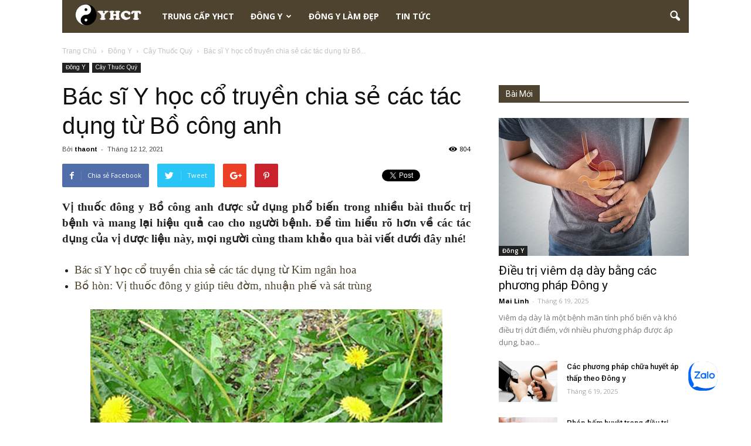

--- FILE ---
content_type: text/html; charset=UTF-8
request_url: https://yhoccotruyenvn.com/bac-si-y-hoc-co-truyen-chia-se-cac-tac-dung-tu-bo-cong-anh.html
body_size: 23092
content:
<!doctype html >
<!--[if IE 8]>    <html class="ie8" lang="en"> <![endif]-->
<!--[if IE 9]>    <html class="ie9" lang="en"> <![endif]-->
<!--[if gt IE 8]><!--> <html lang="vi"> <!--<![endif]-->
<head>
    
    <meta charset="UTF-8" />
    <meta http-equiv="Content-Type" content="text/html; charset=UTF-8">
    <meta name="viewport" content="width=device-width, initial-scale=1.0">
    <link rel="pingback" href="https://yhoccotruyenvn.com/xmlrpc.php" />
    <meta name='robots' content='index, follow, max-image-preview:large, max-snippet:-1, max-video-preview:-1' />
	<style>img:is([sizes="auto" i], [sizes^="auto," i]) { contain-intrinsic-size: 3000px 1500px }</style>
	<meta property="og:image" content="https://yhoccotruyenvn.com/wp-content/uploads/2021/12/Cây-bồ-công-anh-còn-có-tên-gọi-khác-là-phù-công-anh-bộc-công-anh-cấu-nậu-thảo.jpg" /><meta name="author" content="thaont">
<link rel="icon" type="image/png" href="https://yhoccotruyenvn.com/wp-content/uploads/2016/03/favicon.gif">
	<!-- This site is optimized with the Yoast SEO plugin v25.7 - https://yoast.com/wordpress/plugins/seo/ -->
	<title>Bác sĩ Y học cổ truyền chia sẻ các tác dụng từ Bồ công anh</title>
	<meta name="description" content="Vị thuốc đông y Bồ công anh được sử dụng phổ biến trong nhiều bài thuốc trị bệnh và mang lại hiệu quả cao cho người bệnh. Để tìm hiểu rõ hơn về các tác dụng của vị dược liệu này, mọi người cùng tham khảo qua bài viết dưới đây nhé!" />
	<link rel="canonical" href="https://yhoccotruyenvn.com/bac-si-y-hoc-co-truyen-chia-se-cac-tac-dung-tu-bo-cong-anh.html" />
	<meta property="og:locale" content="vi_VN" />
	<meta property="og:type" content="article" />
	<meta property="og:title" content="Bác sĩ Y học cổ truyền chia sẻ các tác dụng từ Bồ công anh" />
	<meta property="og:description" content="Vị thuốc đông y Bồ công anh được sử dụng phổ biến trong nhiều bài thuốc trị bệnh và mang lại hiệu quả cao cho người bệnh. Để tìm hiểu rõ hơn về các tác dụng của vị dược liệu này, mọi người cùng tham khảo qua bài viết dưới đây nhé!" />
	<meta property="og:url" content="https://yhoccotruyenvn.com/bac-si-y-hoc-co-truyen-chia-se-cac-tac-dung-tu-bo-cong-anh.html" />
	<meta property="og:site_name" content="Y học cổ truyền, tinh hoa y học Việt Nam" />
	<meta property="article:published_time" content="2021-12-12T11:38:44+00:00" />
	<meta property="article:modified_time" content="2021-12-12T11:38:57+00:00" />
	<meta property="og:image" content="https://yhoccotruyenvn.com/wp-content/uploads/2021/12/Cây-bồ-công-anh-còn-có-tên-gọi-khác-là-phù-công-anh-bộc-công-anh-cấu-nậu-thảo.jpg" />
	<meta property="og:image:width" content="600" />
	<meta property="og:image:height" content="430" />
	<meta property="og:image:type" content="image/jpeg" />
	<meta name="author" content="thaont" />
	<meta name="twitter:card" content="summary_large_image" />
	<meta name="twitter:label1" content="Được viết bởi" />
	<meta name="twitter:data1" content="thaont" />
	<meta name="twitter:label2" content="Ước tính thời gian đọc" />
	<meta name="twitter:data2" content="4 phút" />
	<script type="application/ld+json" class="yoast-schema-graph">{"@context":"https://schema.org","@graph":[{"@type":"Article","@id":"https://yhoccotruyenvn.com/bac-si-y-hoc-co-truyen-chia-se-cac-tac-dung-tu-bo-cong-anh.html#article","isPartOf":{"@id":"https://yhoccotruyenvn.com/bac-si-y-hoc-co-truyen-chia-se-cac-tac-dung-tu-bo-cong-anh.html"},"author":{"name":"thaont","@id":"https://yhoccotruyenvn.com/#/schema/person/e5c84031914fc87a1b5ac3c56bee7077"},"headline":"Bác sĩ Y học cổ truyền chia sẻ các tác dụng từ Bồ công anh","datePublished":"2021-12-12T11:38:44+00:00","dateModified":"2021-12-12T11:38:57+00:00","mainEntityOfPage":{"@id":"https://yhoccotruyenvn.com/bac-si-y-hoc-co-truyen-chia-se-cac-tac-dung-tu-bo-cong-anh.html"},"wordCount":820,"commentCount":0,"publisher":{"@id":"https://yhoccotruyenvn.com/#organization"},"image":{"@id":"https://yhoccotruyenvn.com/bac-si-y-hoc-co-truyen-chia-se-cac-tac-dung-tu-bo-cong-anh.html#primaryimage"},"thumbnailUrl":"https://yhoccotruyenvn.com/wp-content/uploads/2021/12/Cây-bồ-công-anh-còn-có-tên-gọi-khác-là-phù-công-anh-bộc-công-anh-cấu-nậu-thảo.jpg","articleSection":["Cây Thuốc Quý","Đông Y"],"inLanguage":"vi","potentialAction":[{"@type":"CommentAction","name":"Comment","target":["https://yhoccotruyenvn.com/bac-si-y-hoc-co-truyen-chia-se-cac-tac-dung-tu-bo-cong-anh.html#respond"]}]},{"@type":"WebPage","@id":"https://yhoccotruyenvn.com/bac-si-y-hoc-co-truyen-chia-se-cac-tac-dung-tu-bo-cong-anh.html","url":"https://yhoccotruyenvn.com/bac-si-y-hoc-co-truyen-chia-se-cac-tac-dung-tu-bo-cong-anh.html","name":"Bác sĩ Y học cổ truyền chia sẻ các tác dụng từ Bồ công anh","isPartOf":{"@id":"https://yhoccotruyenvn.com/#website"},"primaryImageOfPage":{"@id":"https://yhoccotruyenvn.com/bac-si-y-hoc-co-truyen-chia-se-cac-tac-dung-tu-bo-cong-anh.html#primaryimage"},"image":{"@id":"https://yhoccotruyenvn.com/bac-si-y-hoc-co-truyen-chia-se-cac-tac-dung-tu-bo-cong-anh.html#primaryimage"},"thumbnailUrl":"https://yhoccotruyenvn.com/wp-content/uploads/2021/12/Cây-bồ-công-anh-còn-có-tên-gọi-khác-là-phù-công-anh-bộc-công-anh-cấu-nậu-thảo.jpg","datePublished":"2021-12-12T11:38:44+00:00","dateModified":"2021-12-12T11:38:57+00:00","description":"Vị thuốc đông y Bồ công anh được sử dụng phổ biến trong nhiều bài thuốc trị bệnh và mang lại hiệu quả cao cho người bệnh. Để tìm hiểu rõ hơn về các tác dụng của vị dược liệu này, mọi người cùng tham khảo qua bài viết dưới đây nhé!","breadcrumb":{"@id":"https://yhoccotruyenvn.com/bac-si-y-hoc-co-truyen-chia-se-cac-tac-dung-tu-bo-cong-anh.html#breadcrumb"},"inLanguage":"vi","potentialAction":[{"@type":"ReadAction","target":["https://yhoccotruyenvn.com/bac-si-y-hoc-co-truyen-chia-se-cac-tac-dung-tu-bo-cong-anh.html"]}]},{"@type":"ImageObject","inLanguage":"vi","@id":"https://yhoccotruyenvn.com/bac-si-y-hoc-co-truyen-chia-se-cac-tac-dung-tu-bo-cong-anh.html#primaryimage","url":"https://yhoccotruyenvn.com/wp-content/uploads/2021/12/Cây-bồ-công-anh-còn-có-tên-gọi-khác-là-phù-công-anh-bộc-công-anh-cấu-nậu-thảo.jpg","contentUrl":"https://yhoccotruyenvn.com/wp-content/uploads/2021/12/Cây-bồ-công-anh-còn-có-tên-gọi-khác-là-phù-công-anh-bộc-công-anh-cấu-nậu-thảo.jpg","width":600,"height":430},{"@type":"BreadcrumbList","@id":"https://yhoccotruyenvn.com/bac-si-y-hoc-co-truyen-chia-se-cac-tac-dung-tu-bo-cong-anh.html#breadcrumb","itemListElement":[{"@type":"ListItem","position":1,"name":"Trang chủ","item":"https://yhoccotruyenvn.com/"},{"@type":"ListItem","position":2,"name":"Bác sĩ Y học cổ truyền chia sẻ các tác dụng từ Bồ công anh"}]},{"@type":"WebSite","@id":"https://yhoccotruyenvn.com/#website","url":"https://yhoccotruyenvn.com/","name":"Y học cổ truyền, tinh hoa y học Việt Nam","description":"Nhiều bài thuốc dân gian","publisher":{"@id":"https://yhoccotruyenvn.com/#organization"},"potentialAction":[{"@type":"SearchAction","target":{"@type":"EntryPoint","urlTemplate":"https://yhoccotruyenvn.com/?s={search_term_string}"},"query-input":{"@type":"PropertyValueSpecification","valueRequired":true,"valueName":"search_term_string"}}],"inLanguage":"vi"},{"@type":"Organization","@id":"https://yhoccotruyenvn.com/#organization","name":"yhoccotruyenvn","url":"https://yhoccotruyenvn.com/","logo":{"@type":"ImageObject","inLanguage":"vi","@id":"https://yhoccotruyenvn.com/#/schema/logo/image/","url":"https://yhoccotruyenvn.com/wp-content/uploads/2016/03/logo.png","contentUrl":"https://yhoccotruyenvn.com/wp-content/uploads/2016/03/logo.png","width":163,"height":60,"caption":"yhoccotruyenvn"},"image":{"@id":"https://yhoccotruyenvn.com/#/schema/logo/image/"}},{"@type":"Person","@id":"https://yhoccotruyenvn.com/#/schema/person/e5c84031914fc87a1b5ac3c56bee7077","name":"thaont","image":{"@type":"ImageObject","inLanguage":"vi","@id":"https://yhoccotruyenvn.com/#/schema/person/image/","url":"https://secure.gravatar.com/avatar/22fb89f144949a1e6fac3820ae1d900e523fcd144ea516b0cf877b6028c7d850?s=96&d=mm&r=g","contentUrl":"https://secure.gravatar.com/avatar/22fb89f144949a1e6fac3820ae1d900e523fcd144ea516b0cf877b6028c7d850?s=96&d=mm&r=g","caption":"thaont"}}]}</script>
	<!-- / Yoast SEO plugin. -->


<link rel='dns-prefetch' href='//fonts.googleapis.com' />
<link rel="alternate" type="application/rss+xml" title="Dòng thông tin Y học cổ truyền, tinh hoa y học Việt Nam &raquo;" href="https://yhoccotruyenvn.com/feed" />
<link rel="alternate" type="application/rss+xml" title="Y học cổ truyền, tinh hoa y học Việt Nam &raquo; Dòng bình luận" href="https://yhoccotruyenvn.com/comments/feed" />
<link rel="alternate" type="application/rss+xml" title="Y học cổ truyền, tinh hoa y học Việt Nam &raquo; Bác sĩ Y học cổ truyền chia sẻ các tác dụng từ Bồ công anh Dòng bình luận" href="https://yhoccotruyenvn.com/bac-si-y-hoc-co-truyen-chia-se-cac-tac-dung-tu-bo-cong-anh.html/feed" />
<script type="text/javascript">
/* <![CDATA[ */
window._wpemojiSettings = {"baseUrl":"https:\/\/s.w.org\/images\/core\/emoji\/16.0.1\/72x72\/","ext":".png","svgUrl":"https:\/\/s.w.org\/images\/core\/emoji\/16.0.1\/svg\/","svgExt":".svg","source":{"concatemoji":"https:\/\/yhoccotruyenvn.com\/wp-includes\/js\/wp-emoji-release.min.js?ver=c8870061de0cf5fca7445df488cf2920"}};
/*! This file is auto-generated */
!function(s,n){var o,i,e;function c(e){try{var t={supportTests:e,timestamp:(new Date).valueOf()};sessionStorage.setItem(o,JSON.stringify(t))}catch(e){}}function p(e,t,n){e.clearRect(0,0,e.canvas.width,e.canvas.height),e.fillText(t,0,0);var t=new Uint32Array(e.getImageData(0,0,e.canvas.width,e.canvas.height).data),a=(e.clearRect(0,0,e.canvas.width,e.canvas.height),e.fillText(n,0,0),new Uint32Array(e.getImageData(0,0,e.canvas.width,e.canvas.height).data));return t.every(function(e,t){return e===a[t]})}function u(e,t){e.clearRect(0,0,e.canvas.width,e.canvas.height),e.fillText(t,0,0);for(var n=e.getImageData(16,16,1,1),a=0;a<n.data.length;a++)if(0!==n.data[a])return!1;return!0}function f(e,t,n,a){switch(t){case"flag":return n(e,"\ud83c\udff3\ufe0f\u200d\u26a7\ufe0f","\ud83c\udff3\ufe0f\u200b\u26a7\ufe0f")?!1:!n(e,"\ud83c\udde8\ud83c\uddf6","\ud83c\udde8\u200b\ud83c\uddf6")&&!n(e,"\ud83c\udff4\udb40\udc67\udb40\udc62\udb40\udc65\udb40\udc6e\udb40\udc67\udb40\udc7f","\ud83c\udff4\u200b\udb40\udc67\u200b\udb40\udc62\u200b\udb40\udc65\u200b\udb40\udc6e\u200b\udb40\udc67\u200b\udb40\udc7f");case"emoji":return!a(e,"\ud83e\udedf")}return!1}function g(e,t,n,a){var r="undefined"!=typeof WorkerGlobalScope&&self instanceof WorkerGlobalScope?new OffscreenCanvas(300,150):s.createElement("canvas"),o=r.getContext("2d",{willReadFrequently:!0}),i=(o.textBaseline="top",o.font="600 32px Arial",{});return e.forEach(function(e){i[e]=t(o,e,n,a)}),i}function t(e){var t=s.createElement("script");t.src=e,t.defer=!0,s.head.appendChild(t)}"undefined"!=typeof Promise&&(o="wpEmojiSettingsSupports",i=["flag","emoji"],n.supports={everything:!0,everythingExceptFlag:!0},e=new Promise(function(e){s.addEventListener("DOMContentLoaded",e,{once:!0})}),new Promise(function(t){var n=function(){try{var e=JSON.parse(sessionStorage.getItem(o));if("object"==typeof e&&"number"==typeof e.timestamp&&(new Date).valueOf()<e.timestamp+604800&&"object"==typeof e.supportTests)return e.supportTests}catch(e){}return null}();if(!n){if("undefined"!=typeof Worker&&"undefined"!=typeof OffscreenCanvas&&"undefined"!=typeof URL&&URL.createObjectURL&&"undefined"!=typeof Blob)try{var e="postMessage("+g.toString()+"("+[JSON.stringify(i),f.toString(),p.toString(),u.toString()].join(",")+"));",a=new Blob([e],{type:"text/javascript"}),r=new Worker(URL.createObjectURL(a),{name:"wpTestEmojiSupports"});return void(r.onmessage=function(e){c(n=e.data),r.terminate(),t(n)})}catch(e){}c(n=g(i,f,p,u))}t(n)}).then(function(e){for(var t in e)n.supports[t]=e[t],n.supports.everything=n.supports.everything&&n.supports[t],"flag"!==t&&(n.supports.everythingExceptFlag=n.supports.everythingExceptFlag&&n.supports[t]);n.supports.everythingExceptFlag=n.supports.everythingExceptFlag&&!n.supports.flag,n.DOMReady=!1,n.readyCallback=function(){n.DOMReady=!0}}).then(function(){return e}).then(function(){var e;n.supports.everything||(n.readyCallback(),(e=n.source||{}).concatemoji?t(e.concatemoji):e.wpemoji&&e.twemoji&&(t(e.twemoji),t(e.wpemoji)))}))}((window,document),window._wpemojiSettings);
/* ]]> */
</script>

<style id='wp-emoji-styles-inline-css' type='text/css'>

	img.wp-smiley, img.emoji {
		display: inline !important;
		border: none !important;
		box-shadow: none !important;
		height: 1em !important;
		width: 1em !important;
		margin: 0 0.07em !important;
		vertical-align: -0.1em !important;
		background: none !important;
		padding: 0 !important;
	}
</style>
<link rel='stylesheet' id='wp-block-library-css' href='https://yhoccotruyenvn.com/wp-includes/css/dist/block-library/style.min.css?ver=c8870061de0cf5fca7445df488cf2920' type='text/css' media='all' />
<style id='classic-theme-styles-inline-css' type='text/css'>
/*! This file is auto-generated */
.wp-block-button__link{color:#fff;background-color:#32373c;border-radius:9999px;box-shadow:none;text-decoration:none;padding:calc(.667em + 2px) calc(1.333em + 2px);font-size:1.125em}.wp-block-file__button{background:#32373c;color:#fff;text-decoration:none}
</style>
<style id='global-styles-inline-css' type='text/css'>
:root{--wp--preset--aspect-ratio--square: 1;--wp--preset--aspect-ratio--4-3: 4/3;--wp--preset--aspect-ratio--3-4: 3/4;--wp--preset--aspect-ratio--3-2: 3/2;--wp--preset--aspect-ratio--2-3: 2/3;--wp--preset--aspect-ratio--16-9: 16/9;--wp--preset--aspect-ratio--9-16: 9/16;--wp--preset--color--black: #000000;--wp--preset--color--cyan-bluish-gray: #abb8c3;--wp--preset--color--white: #ffffff;--wp--preset--color--pale-pink: #f78da7;--wp--preset--color--vivid-red: #cf2e2e;--wp--preset--color--luminous-vivid-orange: #ff6900;--wp--preset--color--luminous-vivid-amber: #fcb900;--wp--preset--color--light-green-cyan: #7bdcb5;--wp--preset--color--vivid-green-cyan: #00d084;--wp--preset--color--pale-cyan-blue: #8ed1fc;--wp--preset--color--vivid-cyan-blue: #0693e3;--wp--preset--color--vivid-purple: #9b51e0;--wp--preset--gradient--vivid-cyan-blue-to-vivid-purple: linear-gradient(135deg,rgba(6,147,227,1) 0%,rgb(155,81,224) 100%);--wp--preset--gradient--light-green-cyan-to-vivid-green-cyan: linear-gradient(135deg,rgb(122,220,180) 0%,rgb(0,208,130) 100%);--wp--preset--gradient--luminous-vivid-amber-to-luminous-vivid-orange: linear-gradient(135deg,rgba(252,185,0,1) 0%,rgba(255,105,0,1) 100%);--wp--preset--gradient--luminous-vivid-orange-to-vivid-red: linear-gradient(135deg,rgba(255,105,0,1) 0%,rgb(207,46,46) 100%);--wp--preset--gradient--very-light-gray-to-cyan-bluish-gray: linear-gradient(135deg,rgb(238,238,238) 0%,rgb(169,184,195) 100%);--wp--preset--gradient--cool-to-warm-spectrum: linear-gradient(135deg,rgb(74,234,220) 0%,rgb(151,120,209) 20%,rgb(207,42,186) 40%,rgb(238,44,130) 60%,rgb(251,105,98) 80%,rgb(254,248,76) 100%);--wp--preset--gradient--blush-light-purple: linear-gradient(135deg,rgb(255,206,236) 0%,rgb(152,150,240) 100%);--wp--preset--gradient--blush-bordeaux: linear-gradient(135deg,rgb(254,205,165) 0%,rgb(254,45,45) 50%,rgb(107,0,62) 100%);--wp--preset--gradient--luminous-dusk: linear-gradient(135deg,rgb(255,203,112) 0%,rgb(199,81,192) 50%,rgb(65,88,208) 100%);--wp--preset--gradient--pale-ocean: linear-gradient(135deg,rgb(255,245,203) 0%,rgb(182,227,212) 50%,rgb(51,167,181) 100%);--wp--preset--gradient--electric-grass: linear-gradient(135deg,rgb(202,248,128) 0%,rgb(113,206,126) 100%);--wp--preset--gradient--midnight: linear-gradient(135deg,rgb(2,3,129) 0%,rgb(40,116,252) 100%);--wp--preset--font-size--small: 13px;--wp--preset--font-size--medium: 20px;--wp--preset--font-size--large: 36px;--wp--preset--font-size--x-large: 42px;--wp--preset--spacing--20: 0.44rem;--wp--preset--spacing--30: 0.67rem;--wp--preset--spacing--40: 1rem;--wp--preset--spacing--50: 1.5rem;--wp--preset--spacing--60: 2.25rem;--wp--preset--spacing--70: 3.38rem;--wp--preset--spacing--80: 5.06rem;--wp--preset--shadow--natural: 6px 6px 9px rgba(0, 0, 0, 0.2);--wp--preset--shadow--deep: 12px 12px 50px rgba(0, 0, 0, 0.4);--wp--preset--shadow--sharp: 6px 6px 0px rgba(0, 0, 0, 0.2);--wp--preset--shadow--outlined: 6px 6px 0px -3px rgba(255, 255, 255, 1), 6px 6px rgba(0, 0, 0, 1);--wp--preset--shadow--crisp: 6px 6px 0px rgba(0, 0, 0, 1);}:where(.is-layout-flex){gap: 0.5em;}:where(.is-layout-grid){gap: 0.5em;}body .is-layout-flex{display: flex;}.is-layout-flex{flex-wrap: wrap;align-items: center;}.is-layout-flex > :is(*, div){margin: 0;}body .is-layout-grid{display: grid;}.is-layout-grid > :is(*, div){margin: 0;}:where(.wp-block-columns.is-layout-flex){gap: 2em;}:where(.wp-block-columns.is-layout-grid){gap: 2em;}:where(.wp-block-post-template.is-layout-flex){gap: 1.25em;}:where(.wp-block-post-template.is-layout-grid){gap: 1.25em;}.has-black-color{color: var(--wp--preset--color--black) !important;}.has-cyan-bluish-gray-color{color: var(--wp--preset--color--cyan-bluish-gray) !important;}.has-white-color{color: var(--wp--preset--color--white) !important;}.has-pale-pink-color{color: var(--wp--preset--color--pale-pink) !important;}.has-vivid-red-color{color: var(--wp--preset--color--vivid-red) !important;}.has-luminous-vivid-orange-color{color: var(--wp--preset--color--luminous-vivid-orange) !important;}.has-luminous-vivid-amber-color{color: var(--wp--preset--color--luminous-vivid-amber) !important;}.has-light-green-cyan-color{color: var(--wp--preset--color--light-green-cyan) !important;}.has-vivid-green-cyan-color{color: var(--wp--preset--color--vivid-green-cyan) !important;}.has-pale-cyan-blue-color{color: var(--wp--preset--color--pale-cyan-blue) !important;}.has-vivid-cyan-blue-color{color: var(--wp--preset--color--vivid-cyan-blue) !important;}.has-vivid-purple-color{color: var(--wp--preset--color--vivid-purple) !important;}.has-black-background-color{background-color: var(--wp--preset--color--black) !important;}.has-cyan-bluish-gray-background-color{background-color: var(--wp--preset--color--cyan-bluish-gray) !important;}.has-white-background-color{background-color: var(--wp--preset--color--white) !important;}.has-pale-pink-background-color{background-color: var(--wp--preset--color--pale-pink) !important;}.has-vivid-red-background-color{background-color: var(--wp--preset--color--vivid-red) !important;}.has-luminous-vivid-orange-background-color{background-color: var(--wp--preset--color--luminous-vivid-orange) !important;}.has-luminous-vivid-amber-background-color{background-color: var(--wp--preset--color--luminous-vivid-amber) !important;}.has-light-green-cyan-background-color{background-color: var(--wp--preset--color--light-green-cyan) !important;}.has-vivid-green-cyan-background-color{background-color: var(--wp--preset--color--vivid-green-cyan) !important;}.has-pale-cyan-blue-background-color{background-color: var(--wp--preset--color--pale-cyan-blue) !important;}.has-vivid-cyan-blue-background-color{background-color: var(--wp--preset--color--vivid-cyan-blue) !important;}.has-vivid-purple-background-color{background-color: var(--wp--preset--color--vivid-purple) !important;}.has-black-border-color{border-color: var(--wp--preset--color--black) !important;}.has-cyan-bluish-gray-border-color{border-color: var(--wp--preset--color--cyan-bluish-gray) !important;}.has-white-border-color{border-color: var(--wp--preset--color--white) !important;}.has-pale-pink-border-color{border-color: var(--wp--preset--color--pale-pink) !important;}.has-vivid-red-border-color{border-color: var(--wp--preset--color--vivid-red) !important;}.has-luminous-vivid-orange-border-color{border-color: var(--wp--preset--color--luminous-vivid-orange) !important;}.has-luminous-vivid-amber-border-color{border-color: var(--wp--preset--color--luminous-vivid-amber) !important;}.has-light-green-cyan-border-color{border-color: var(--wp--preset--color--light-green-cyan) !important;}.has-vivid-green-cyan-border-color{border-color: var(--wp--preset--color--vivid-green-cyan) !important;}.has-pale-cyan-blue-border-color{border-color: var(--wp--preset--color--pale-cyan-blue) !important;}.has-vivid-cyan-blue-border-color{border-color: var(--wp--preset--color--vivid-cyan-blue) !important;}.has-vivid-purple-border-color{border-color: var(--wp--preset--color--vivid-purple) !important;}.has-vivid-cyan-blue-to-vivid-purple-gradient-background{background: var(--wp--preset--gradient--vivid-cyan-blue-to-vivid-purple) !important;}.has-light-green-cyan-to-vivid-green-cyan-gradient-background{background: var(--wp--preset--gradient--light-green-cyan-to-vivid-green-cyan) !important;}.has-luminous-vivid-amber-to-luminous-vivid-orange-gradient-background{background: var(--wp--preset--gradient--luminous-vivid-amber-to-luminous-vivid-orange) !important;}.has-luminous-vivid-orange-to-vivid-red-gradient-background{background: var(--wp--preset--gradient--luminous-vivid-orange-to-vivid-red) !important;}.has-very-light-gray-to-cyan-bluish-gray-gradient-background{background: var(--wp--preset--gradient--very-light-gray-to-cyan-bluish-gray) !important;}.has-cool-to-warm-spectrum-gradient-background{background: var(--wp--preset--gradient--cool-to-warm-spectrum) !important;}.has-blush-light-purple-gradient-background{background: var(--wp--preset--gradient--blush-light-purple) !important;}.has-blush-bordeaux-gradient-background{background: var(--wp--preset--gradient--blush-bordeaux) !important;}.has-luminous-dusk-gradient-background{background: var(--wp--preset--gradient--luminous-dusk) !important;}.has-pale-ocean-gradient-background{background: var(--wp--preset--gradient--pale-ocean) !important;}.has-electric-grass-gradient-background{background: var(--wp--preset--gradient--electric-grass) !important;}.has-midnight-gradient-background{background: var(--wp--preset--gradient--midnight) !important;}.has-small-font-size{font-size: var(--wp--preset--font-size--small) !important;}.has-medium-font-size{font-size: var(--wp--preset--font-size--medium) !important;}.has-large-font-size{font-size: var(--wp--preset--font-size--large) !important;}.has-x-large-font-size{font-size: var(--wp--preset--font-size--x-large) !important;}
:where(.wp-block-post-template.is-layout-flex){gap: 1.25em;}:where(.wp-block-post-template.is-layout-grid){gap: 1.25em;}
:where(.wp-block-columns.is-layout-flex){gap: 2em;}:where(.wp-block-columns.is-layout-grid){gap: 2em;}
:root :where(.wp-block-pullquote){font-size: 1.5em;line-height: 1.6;}
</style>
<link rel='stylesheet' id='toc-screen-css' href='https://yhoccotruyenvn.com/wp-content/plugins/table-of-contents-plus/screen.min.css?ver=2411.1' type='text/css' media='all' />
<link rel='stylesheet' id='dashicons-css' href='https://yhoccotruyenvn.com/wp-includes/css/dashicons.min.css?ver=c8870061de0cf5fca7445df488cf2920' type='text/css' media='all' />
<link rel='stylesheet' id='wp-schema-pro-fontend-style-css' href='https://yhoccotruyenvn.com/wp-content/plugins/wp-schema-pro/admin/assets/css/frontend.css?ver=1.1.2' type='text/css' media='all' />
<link rel='stylesheet' id='google_font_open_sans-css' href='https://fonts.googleapis.com/css?family=Open+Sans%3A300italic%2C400italic%2C600italic%2C400%2C600%2C700&#038;ver=6.8.3' type='text/css' media='all' />
<link rel='stylesheet' id='google_font_roboto-css' href='https://fonts.googleapis.com/css?family=Roboto%3A500%2C400italic%2C700%2C500italic%2C400%2C300&#038;ver=6.8.3' type='text/css' media='all' />
<link rel='stylesheet' id='google-fonts-style-css' href='https://fonts.googleapis.com/css?family=Arimo%3A400%2C700%7CABeeZee%3A400%2C700&#038;ver=6.8.3' type='text/css' media='all' />
<link rel='stylesheet' id='js_composer_front-css' href='https://yhoccotruyenvn.com/wp-content/plugins/js_composer/assets/css/js_composer.min.css?ver=8.6.1' type='text/css' media='all' />
<link rel='stylesheet' id='td-theme-css' href='https://yhoccotruyenvn.com/wp-content/themes/Newspaper/style.css?ver=6.6.5' type='text/css' media='all' />
<script type="text/javascript" src="https://yhoccotruyenvn.com/wp-includes/js/jquery/jquery.min.js?ver=3.7.1" id="jquery-core-js"></script>
<script type="text/javascript" src="https://yhoccotruyenvn.com/wp-includes/js/jquery/jquery-migrate.min.js?ver=3.4.1" id="jquery-migrate-js"></script>
<script></script><link rel="https://api.w.org/" href="https://yhoccotruyenvn.com/wp-json/" /><link rel="alternate" title="JSON" type="application/json" href="https://yhoccotruyenvn.com/wp-json/wp/v2/posts/10835" /><link rel="EditURI" type="application/rsd+xml" title="RSD" href="https://yhoccotruyenvn.com/xmlrpc.php?rsd" />
<link rel="alternate" title="oNhúng (JSON)" type="application/json+oembed" href="https://yhoccotruyenvn.com/wp-json/oembed/1.0/embed?url=https%3A%2F%2Fyhoccotruyenvn.com%2Fbac-si-y-hoc-co-truyen-chia-se-cac-tac-dung-tu-bo-cong-anh.html" />
<link rel="alternate" title="oNhúng (XML)" type="text/xml+oembed" href="https://yhoccotruyenvn.com/wp-json/oembed/1.0/embed?url=https%3A%2F%2Fyhoccotruyenvn.com%2Fbac-si-y-hoc-co-truyen-chia-se-cac-tac-dung-tu-bo-cong-anh.html&#038;format=xml" />
<!-- Google tag (gtag.js) -->
<script async src="https://www.googletagmanager.com/gtag/js?id=G-M7GX4GEWCF"></script>
<script>
  window.dataLayer = window.dataLayer || [];
  function gtag(){dataLayer.push(arguments);}
  gtag('js', new Date());

  gtag('config', 'G-M7GX4GEWCF');
</script><!-- Google tag (gtag.js) -->
<script async src="https://www.googletagmanager.com/gtag/js?id=G-M7GX4GEWCF"></script>
<script>
  window.dataLayer = window.dataLayer || [];
  function gtag(){dataLayer.push(arguments);}
  gtag('js', new Date());

  gtag('config', 'G-M7GX4GEWCF');
</script>
<script type="application/ld+json">{"@context":"https:\/\/schema.org","@type":"Organization","name":"Y h\u1ecdc c\u1ed5 truy\u1ec1n - Tinh hoa d\u00e2n t\u1ed9c Vi\u1ec7t Nam","url":"https:\/\/yhoccotruyenvn.com","logo":{"@type":"ImageObject","url":"https:\/\/yhoccotruyenvn.com\/wp-content\/uploads\/2021\/12\/C\u00e2y-b\u1ed3-c\u00f4ng-anh-c\u00f2n-c\u00f3-t\u00ean-g\u1ecdi-kh\u00e1c-l\u00e0-ph\u00f9-c\u00f4ng-anh-b\u1ed9c-c\u00f4ng-anh-c\u1ea5u-n\u1eadu-th\u1ea3o-84x60.jpg","width":84,"height":60},"sameAs":["https:\/\/www.facebook.com\/ysiyhoccotruyenvn\/","https:\/\/twitter.com\/ykhoapasteur"]}</script><script type="application/ld+json">{"@context":"http:\/\/schema.org","@type":"SiteNavigationElement","name":["Trung C\u1ea5p YHCT","\u0110\u00f4ng Y","Danh Y","M\u00f3n \u0102n B\u00e0i Thu\u1ed1c","C\u00e2y Thu\u1ed1c Qu\u00fd","B\u00e0i Thu\u1ed1c Y H\u1ecdc C\u1ed5 Truy\u1ec1n","\u0110\u00f4ng Y L\u00e0m \u0110\u1eb9p","Tin t\u1ee9c"],"url":["https:\/\/yhoccotruyenvn.com\/trung-cap-yhct","https:\/\/yhoccotruyenvn.com\/dong-y","https:\/\/yhoccotruyenvn.com\/dong-y\/danh-y","https:\/\/yhoccotruyenvn.com\/dong-y\/mon-an-bai-thuoc","https:\/\/yhoccotruyenvn.com\/dong-y\/cay-thuoc-quy","https:\/\/yhoccotruyenvn.com\/dong-y\/bai-thuoc-y-hoc-co-truyen","https:\/\/yhoccotruyenvn.com\/dong-y-lam-dep","https:\/\/yhoccotruyenvn.com\/tin-tuc"]}</script><script type="application/ld+json">{"@context":"http:\/\/schema.org","@type":"BreadcrumbList","itemListElement":[{"@type":"ListItem","position":1,"item":{"@id":"https:\/\/yhoccotruyenvn.com\/","name":"Home"}},{"@type":"ListItem","position":2,"item":{"@id":"https:\/\/yhoccotruyenvn.com\/bac-si-y-hoc-co-truyen-chia-se-cac-tac-dung-tu-bo-cong-anh.html","name":"B\u00e1c s\u0129 Y h\u1ecdc c\u1ed5 truy\u1ec1n chia s\u1ebb c\u00e1c t\u00e1c d\u1ee5ng t\u1eeb\u00a0B\u1ed3 c\u00f4ng anh"}}]}</script><!--[if lt IE 9]><script src="https://html5shim.googlecode.com/svn/trunk/html5.js"></script><![endif]-->
    <meta name="generator" content="Powered by WPBakery Page Builder - drag and drop page builder for WordPress."/>

<!-- JS generated by theme -->

<script>
    

var tdBlocksArray = []; //here we store all the items for the current page

//td_block class - each ajax block uses a object of this class for requests
function tdBlock() {
    this.id = '';
    this.block_type = 1; //block type id (1-234 etc)
    this.atts = '';
    this.td_column_number = '';
    this.td_current_page = 1; //
    this.post_count = 0; //from wp
    this.found_posts = 0; //from wp
    this.max_num_pages = 0; //from wp
    this.td_filter_value = ''; //current live filter value
    this.is_ajax_running = false;
    this.td_user_action = ''; // load more or infinite loader (used by the animation)
    this.header_color = '';
    this.ajax_pagination_infinite_stop = ''; //show load more at page x
}

    
    
        // td_js_generator - mini detector
        (function(){
            var htmlTag = document.getElementsByTagName("html")[0];

            if ( navigator.userAgent.indexOf("MSIE 10.0") > -1 ) {
                htmlTag.className += ' ie10';
            }

            if ( !!navigator.userAgent.match(/Trident.*rv\:11\./) ) {
                htmlTag.className += ' ie11';
            }

            if ( /(iPad|iPhone|iPod)/g.test(navigator.userAgent) ) {
                htmlTag.className += ' td-md-is-ios';
            }

            var user_agent = navigator.userAgent.toLowerCase();
            if ( user_agent.indexOf("android") > -1 ) {
                htmlTag.className += ' td-md-is-android';
            }

            if ( -1 !== navigator.userAgent.indexOf('Mac OS X')  ) {
                htmlTag.className += ' td-md-is-os-x';
            }

            if ( /chrom(e|ium)/.test(navigator.userAgent.toLowerCase()) ) {
               htmlTag.className += ' td-md-is-chrome';
            }

            if ( -1 !== navigator.userAgent.indexOf('Firefox') ) {
                htmlTag.className += ' td-md-is-firefox';
            }

            if ( -1 !== navigator.userAgent.indexOf('Safari') && -1 === navigator.userAgent.indexOf('Chrome') ) {
                htmlTag.className += ' td-md-is-safari';
            }

        })();




        var tdLocalCache = {};

        ( function () {
            "use strict";

            tdLocalCache = {
                data: {},
                remove: function (resource_id) {
                    delete tdLocalCache.data[resource_id];
                },
                exist: function (resource_id) {
                    return tdLocalCache.data.hasOwnProperty(resource_id) && tdLocalCache.data[resource_id] !== null;
                },
                get: function (resource_id) {
                    return tdLocalCache.data[resource_id];
                },
                set: function (resource_id, cachedData) {
                    tdLocalCache.remove(resource_id);
                    tdLocalCache.data[resource_id] = cachedData;
                }
            };
        })();

    
    
var td_viewport_interval_list=[{"limitBottom":767,"sidebarWidth":228},{"limitBottom":1018,"sidebarWidth":300},{"limitBottom":1140,"sidebarWidth":324}];
var td_animation_stack_effect="type0";
var tds_animation_stack=true;
var td_animation_stack_specific_selectors=".entry-thumb, img";
var td_animation_stack_general_selectors=".td-animation-stack img, .post img";
var td_ajax_url="https:\/\/yhoccotruyenvn.com\/wp-admin\/admin-ajax.php?td_theme_name=Newspaper&v=6.6.5";
var td_get_template_directory_uri="https:\/\/yhoccotruyenvn.com\/wp-content\/themes\/Newspaper";
var tds_snap_menu="smart_snap_always";
var tds_logo_on_sticky="";
var tds_header_style="4";
var td_please_wait="Vui long ch\u1edd...";
var td_email_user_pass_incorrect="Ng\u01b0\u1eddi d\u00f9ng ho\u1eb7c m\u1eadt kh\u1ea9u kh\u00f4ng ch\u00ednh x\u00e1c!";
var td_email_user_incorrect="Email ho\u1eb7c t\u00e0i kho\u1ea3n kh\u00f4ng ch\u00ednh x\u00e1c!";
var td_email_incorrect="Email kh\u00f4ng \u0111\u00fang!";
var tds_more_articles_on_post_enable="show";
var tds_more_articles_on_post_time_to_wait="";
var tds_more_articles_on_post_pages_distance_from_top=0;
var tds_theme_color_site_wide="#4d432e";
var tds_smart_sidebar="enabled";
var tdThemeName="Newspaper";
var td_magnific_popup_translation_tPrev="Tr\u01b0\u1edbc (Left arrow key)";
var td_magnific_popup_translation_tNext="Ti\u1ebfp (Right arrow key)";
var td_magnific_popup_translation_tCounter="%curr% c\u1ee7a %total%";
var td_magnific_popup_translation_ajax_tError="Kh\u00f4ng th\u1ec3 t\u1ea3i n\u1ed9i dung t\u1ea1i %url%";
var td_magnific_popup_translation_image_tError="Kh\u00f4ng th\u1ec3 t\u1ea3i \u1ea3nh #%curr%";
var td_ad_background_click_link="";
var td_ad_background_click_target="";
</script>


<!-- Header style compiled by theme -->

<style>
    
.td-header-wrap .black-menu .sf-menu > .current-menu-item > a,
    .td-header-wrap .black-menu .sf-menu > .current-menu-ancestor > a,
    .td-header-wrap .black-menu .sf-menu > .current-category-ancestor > a,
    .td-header-wrap .black-menu .sf-menu > li > a:hover,
    .td-header-wrap .black-menu .sf-menu > .sfHover > a,
    .td-header-style-12 .td-header-menu-wrap-full,
    .sf-menu > .current-menu-item > a:after,
    .sf-menu > .current-menu-ancestor > a:after,
    .sf-menu > .current-category-ancestor > a:after,
    .sf-menu > li:hover > a:after,
    .sf-menu > .sfHover > a:after,
    .sf-menu ul .td-menu-item > a:hover,
    .sf-menu ul .sfHover > a,
    .sf-menu ul .current-menu-ancestor > a,
    .sf-menu ul .current-category-ancestor > a,
    .sf-menu ul .current-menu-item > a,
    .td-header-style-12 .td-affix,
    .header-search-wrap .td-drop-down-search:after,
    .header-search-wrap .td-drop-down-search .btn:hover,
    input[type=submit]:hover,
    .td-read-more a,
    .td-post-category:hover,
    .td-grid-style-1.td-hover-1 .td-big-grid-post:hover .td-post-category,
    .td-grid-style-5.td-hover-1 .td-big-grid-post:hover .td-post-category,
    .td_top_authors .td-active .td-author-post-count,
    .td_top_authors .td-active .td-author-comments-count,
    .td_top_authors .td_mod_wrap:hover .td-author-post-count,
    .td_top_authors .td_mod_wrap:hover .td-author-comments-count,
    .td-404-sub-sub-title a:hover,
    .td-search-form-widget .wpb_button:hover,
    .td-rating-bar-wrap div,
    .td_category_template_3 .td-current-sub-category,
    .td-login-wrap .btn,
    .td_display_err,
    .td_display_msg_ok,
    .dropcap,
    .td_wrapper_video_playlist .td_video_controls_playlist_wrapper,
    .wpb_default,
    .wpb_default:hover,
    .td-left-smart-list:hover,
    .td-right-smart-list:hover,
    .woocommerce-checkout .woocommerce input.button:hover,
    .woocommerce-page .woocommerce a.button:hover,
    .woocommerce-account div.woocommerce .button:hover,
    #bbpress-forums button:hover,
    .bbp_widget_login .button:hover,
    .td-footer-wrapper .td-post-category,
    .td-footer-wrapper .widget_product_search input[type="submit"]:hover,
    .woocommerce .product a.button:hover,
    .woocommerce .product #respond input#submit:hover,
    .woocommerce .checkout input#place_order:hover,
    .woocommerce .woocommerce.widget .button:hover,
    .single-product .product .summary .cart .button:hover,
    .woocommerce-cart .woocommerce table.cart .button:hover,
    .woocommerce-cart .woocommerce .shipping-calculator-form .button:hover,
    .td-next-prev-wrap a:hover,
    .td-load-more-wrap a:hover,
    .td-post-small-box a:hover,
    .page-nav .current,
    .page-nav:first-child > div,
    .td_category_template_8 .td-category-header .td-category a.td-current-sub-category,
    .td_category_template_4 .td-category-siblings .td-category a:hover,
    #bbpress-forums .bbp-pagination .current,
    #bbpress-forums #bbp-single-user-details #bbp-user-navigation li.current a,
    .td-theme-slider:hover .slide-meta-cat a,
    a.vc_btn-black:hover,
    .td-trending-now-wrapper:hover .td-trending-now-title,
    .td-scroll-up-visible,
    .td-mobile-close a,
    .td-smart-list-button:hover,
    .td-weather-information:before,
    .td-weather-week:before {
        background-color: #4d432e;
    }

    .woocommerce .woocommerce-message .button:hover,
    .woocommerce .woocommerce-error .button:hover,
    .woocommerce .woocommerce-info .button:hover {
        background-color: #4d432e !important;
    }

    .woocommerce .product .onsale,
    .woocommerce.widget .ui-slider .ui-slider-handle {
        background: none #4d432e;
    }

    .woocommerce.widget.widget_layered_nav_filters ul li a {
        background: none repeat scroll 0 0 #4d432e !important;
    }

    a,
    cite a:hover,
    .td_mega_menu_sub_cats .cur-sub-cat,
    .td-mega-span h3 a:hover,
    .td_mod_mega_menu:hover .entry-title a,
    .header-search-wrap .result-msg a:hover,
    .top-header-menu li a:hover,
    .top-header-menu .current-menu-item > a,
    .top-header-menu .current-menu-ancestor > a,
    .top-header-menu .current-category-ancestor > a,
    .td-social-icon-wrap > a:hover,
    .td-header-sp-top-widget .td-social-icon-wrap a:hover,
    .td-page-content blockquote p,
    .td-post-content blockquote p,
    .mce-content-body blockquote p,
    .comment-content blockquote p,
    .wpb_text_column blockquote p,
    .td_block_text_with_title blockquote p,
    .td_module_wrap:hover .entry-title a,
    .td-subcat-filter .td-subcat-list a:hover,
    .td-subcat-filter .td-subcat-dropdown a:hover,
    .td_quote_on_blocks,
    .dropcap2,
    .dropcap3,
    .td_top_authors .td-active .td-authors-name a,
    .td_top_authors .td_mod_wrap:hover .td-authors-name a,
    .td-post-next-prev-content a:hover,
    .author-box-wrap .td-author-social a:hover,
    .td-author-name a:hover,
    .td-author-url a:hover,
    .td_mod_related_posts:hover h3 > a,
    .td-post-template-11 .td-related-title .td-related-left:hover,
    .td-post-template-11 .td-related-title .td-related-right:hover,
    .td-post-template-11 .td-related-title .td-cur-simple-item,
    .td-post-template-11 .td_block_related_posts .td-next-prev-wrap a:hover,
    .comment-reply-link:hover,
    .logged-in-as a:hover,
    #cancel-comment-reply-link:hover,
    .td-search-query,
    .td-category-header .td-pulldown-category-filter-link:hover,
    .td-category-siblings .td-subcat-dropdown a:hover,
    .td-category-siblings .td-subcat-dropdown a.td-current-sub-category,
    .td-login-wrap .td-login-info-text a:hover,
    .widget a:hover,
    .widget_calendar tfoot a:hover,
    .woocommerce a.added_to_cart:hover,
    #bbpress-forums li.bbp-header .bbp-reply-content span a:hover,
    #bbpress-forums .bbp-forum-freshness a:hover,
    #bbpress-forums .bbp-topic-freshness a:hover,
    #bbpress-forums .bbp-forums-list li a:hover,
    #bbpress-forums .bbp-forum-title:hover,
    #bbpress-forums .bbp-topic-permalink:hover,
    #bbpress-forums .bbp-topic-started-by a:hover,
    #bbpress-forums .bbp-topic-started-in a:hover,
    #bbpress-forums .bbp-body .super-sticky li.bbp-topic-title .bbp-topic-permalink,
    #bbpress-forums .bbp-body .sticky li.bbp-topic-title .bbp-topic-permalink,
    .widget_display_replies .bbp-author-name,
    .widget_display_topics .bbp-author-name,
    .footer-email-wrap a,
    .td-subfooter-menu li a:hover,
    .footer-social-wrap a:hover,
    a.vc_btn-black:hover,
    .td-mobile-content li a:hover,
    .td-mobile-content .sfHover > a,
    .td-mobile-content .current-menu-item > a,
    .td-mobile-content .current-menu-ancestor > a,
    .td-mobile-content .current-category-ancestor > a,
    .td-smart-list-dropdown-wrap .td-smart-list-button:hover {
        color: #4d432e;
    }

    .td_login_tab_focus,
    a.vc_btn-black.vc_btn_square_outlined:hover,
    a.vc_btn-black.vc_btn_outlined:hover,
    .td-mega-menu-page .wpb_content_element ul li a:hover {
        color: #4d432e !important;
    }

    .td-next-prev-wrap a:hover,
    .td-load-more-wrap a:hover,
    .td-post-small-box a:hover,
    .page-nav .current,
    .page-nav:first-child > div,
    .td_category_template_8 .td-category-header .td-category a.td-current-sub-category,
    .td_category_template_4 .td-category-siblings .td-category a:hover,
    #bbpress-forums .bbp-pagination .current,
    .td-login-panel-title,
    .post .td_quote_box,
    .page .td_quote_box,
    a.vc_btn-black:hover {
        border-color: #4d432e;
    }

    .td_wrapper_video_playlist .td_video_currently_playing:after {
        border-color: #4d432e !important;
    }

    .header-search-wrap .td-drop-down-search:before {
        border-color: transparent transparent #4d432e transparent;
    }

    .block-title > span,
    .block-title > a,
    .block-title > label,
    .widgettitle,
    .widgettitle:after,
    .td-trending-now-title,
    .td-trending-now-wrapper:hover .td-trending-now-title,
    .wpb_tabs li.ui-tabs-active a,
    .wpb_tabs li:hover a,
    .vc_tta-container .vc_tta-color-grey.vc_tta-tabs-position-top.vc_tta-style-classic .vc_tta-tabs-container .vc_tta-tab.vc_active > a,
    .vc_tta-container .vc_tta-color-grey.vc_tta-tabs-position-top.vc_tta-style-classic .vc_tta-tabs-container .vc_tta-tab:hover > a,
    .td-related-title .td-cur-simple-item,
    .woocommerce .product .products h2,
    .td-subcat-filter .td-subcat-dropdown:hover .td-subcat-more {
    	background-color: #4d432e;
    }

    .woocommerce div.product .woocommerce-tabs ul.tabs li.active {
    	background-color: #4d432e !important;
    }

    .block-title,
    .td-related-title,
    .wpb_tabs .wpb_tabs_nav,
    .vc_tta-container .vc_tta-color-grey.vc_tta-tabs-position-top.vc_tta-style-classic .vc_tta-tabs-container,
    .woocommerce div.product .woocommerce-tabs ul.tabs:before {
        border-color: #4d432e;
    }
    .td_block_wrap .td-subcat-item .td-cur-simple-item {
	    color: #4d432e;
	}


    
    .td-grid-style-4 .entry-title
    {
        background-color: rgba(77, 67, 46, 0.7);
    }

    
    .td-header-wrap .td-header-top-menu-full,
    .td-header-wrap .top-header-menu .sub-menu {
        background-color: #4d432e;
    }
    .td-header-style-8 .td-header-top-menu-full {
        background-color: transparent;
    }
    .td-header-style-8 .td-header-top-menu-full .td-header-top-menu {
        background-color: #4d432e;
        padding-left: 15px;
        padding-right: 15px;
    }

    .td-header-wrap .td-header-top-menu-full .td-header-top-menu,
    .td-header-wrap .td-header-top-menu-full {
        border-bottom: none;
    }


    
    .td-header-top-menu,
    .td-header-top-menu a,
    .td-header-wrap .td-header-top-menu-full .td-header-top-menu,
    .td-header-wrap .td-header-top-menu-full a,
    .td-header-style-8 .td-header-top-menu,
    .td-header-style-8 .td-header-top-menu a {
        color: #ffffff;
    }

    
    .td-header-wrap .td-header-sp-top-widget .td-icon-font {
        color: #ffffff;
    }

    
    .td-header-wrap .td-header-sp-top-widget i.td-icon-font:hover {
        color: #000000;
    }


    
    .td-header-wrap .td-header-menu-wrap-full,
    .sf-menu > .current-menu-ancestor > a,
    .sf-menu > .current-category-ancestor > a,
    .td-header-menu-wrap.td-affix,
    .td-header-style-3 .td-header-main-menu,
    .td-header-style-3 .td-affix .td-header-main-menu,
    .td-header-style-4 .td-header-main-menu,
    .td-header-style-4 .td-affix .td-header-main-menu,
    .td-header-style-8 .td-header-menu-wrap.td-affix,
    .td-header-style-8 .td-header-top-menu-full {
		background-color: #4d432e;
    }


    .td-boxed-layout .td-header-style-3 .td-header-menu-wrap,
    .td-boxed-layout .td-header-style-4 .td-header-menu-wrap {
    	background-color: #4d432e !important;
    }


    @media (min-width: 1019px) {
        .td-header-style-1 .td-header-sp-recs,
        .td-header-style-1 .td-header-sp-logo {
            margin-bottom: 28px;
        }
    }

    @media (min-width: 768px) and (max-width: 1018px) {
        .td-header-style-1 .td-header-sp-recs,
        .td-header-style-1 .td-header-sp-logo {
            margin-bottom: 14px;
        }
    }

    .td-header-style-7 .td-header-top-menu {
        border-bottom: none;
    }


    
    .sf-menu ul .td-menu-item > a:hover,
    .sf-menu ul .sfHover > a,
    .sf-menu ul .current-menu-ancestor > a,
    .sf-menu ul .current-category-ancestor > a,
    .sf-menu ul .current-menu-item > a,
    .sf-menu > .current-menu-item > a:after,
    .sf-menu > .current-menu-ancestor > a:after,
    .sf-menu > .current-category-ancestor > a:after,
    .sf-menu > li:hover > a:after,
    .sf-menu > .sfHover > a:after,
    .td_block_mega_menu .td-next-prev-wrap a:hover,
    .td-mega-span .td-post-category:hover,
    .td-header-wrap .black-menu .sf-menu > li > a:hover,
    .td-header-wrap .black-menu .sf-menu > .current-menu-ancestor > a,
    .td-header-wrap .black-menu .sf-menu > .sfHover > a,
    .header-search-wrap .td-drop-down-search:after,
    .header-search-wrap .td-drop-down-search .btn:hover,
    .td-header-wrap .black-menu .sf-menu > .current-menu-item > a,
    .td-header-wrap .black-menu .sf-menu > .current-menu-ancestor > a,
    .td-header-wrap .black-menu .sf-menu > .current-category-ancestor > a,
    .td-mobile-close a {
        background-color: #cb9558;
    }


    .td_block_mega_menu .td-next-prev-wrap a:hover {
        border-color: #cb9558;
    }

    .header-search-wrap .td-drop-down-search:before {
        border-color: transparent transparent #cb9558 transparent;
    }

    .td_mega_menu_sub_cats .cur-sub-cat,
    .td_mod_mega_menu:hover .entry-title a,
    .td-mobile-content li a:hover,
    .td-mobile-content .current-menu-item > a,
    .td-mobile-content .current-menu-ancestor > a,
    .td-mobile-content .current-category-ancestor > a {
        color: #cb9558;
    }


    
    @media (max-width: 767px) {
        body .td-header-wrap .td-header-main-menu {
            background-color: #4d432e !important;
        }
    }


    
    .td-sub-footer-container {
        background-color: #4d432e;
    }

    
    .td-post-content h1,
    .td-post-content h2,
    .td-post-content h3,
    .td-post-content h4,
    .td-post-content h5,
    .td-post-content h6 {
    	color: rgb(203, 149, 88);
    }

    
    ul.sf-menu > .td-menu-item > a {
        line-height:56px;
	
    }
    
	.td_block_trending_now .entry-title a,
	.td-theme-slider .td-module-title a,
    .td-big-grid-post .entry-title {
		font-family:Arimo;
	
	}
    
	.post .td-post-header .entry-title {
		font-family:"Helvetica Neue", Helvetica, Arial, sans-serif;
	
	}
    
    .td-post-content p,
    .td-post-content {
        font-family:Arimo;
	
    }
    
    .post blockquote p,
    .page blockquote p,
    .td-post-text-content blockquote p {
        font-family:"Helvetica Neue", Helvetica, Arial, sans-serif;
	
    }
    
    .post .td_quote_box p,
    .page .td_quote_box p {
        font-family:"Helvetica Neue", Helvetica, Arial, sans-serif;
	
    }
    
    .post .td_pull_quote p,
    .page .td_pull_quote p {
        font-family:"Helvetica Neue", Helvetica, Arial, sans-serif;
	
    }
    
    .td-post-content li {
        font-family:"Helvetica Neue", Helvetica, Arial, sans-serif;
	
    }
    
    .td-post-content h1 {
        font-family:Arimo;
	font-size:14px;
	font-weight:bold;
	
    }
    
    .td-post-content h2 {
        font-family:Arimo;
	font-size:16px;
	font-weight:bold;
	
    }
    
    .td-post-content h3 {
        font-family:Arimo;
	font-size:16px;
	line-height:5px;
	font-weight:bold;
	
    }
    
    .td-post-content h4 {
        font-family:Arimo;
	font-size:16px;
	font-weight:bold;
	
    }
    
    .td-post-content h5 {
        font-size:16px;
	
    }
    
    .td-post-content h6 {
        font-family:ABeeZee;
	
    }





    
    .post .td-category a {
        font-family:Arimo;
	
    }
    
    .post header .td-post-author-name,
    .post header .td-post-author-name a {
        font-family:Arimo;
	
    }
    
    .post header .td-post-date .entry-date {
        font-family:Arimo;
	
    }
    
    .post .author-box-wrap .td-author-name a {
        font-family:"Helvetica Neue", Helvetica, Arial, sans-serif;
	
    }
    
    .post .author-box-wrap .td-author-description {
        font-family:"Helvetica Neue", Helvetica, Arial, sans-serif;
	
    }
    
    .td-page-title,
    .woocommerce-page .page-title,
    .td-category-title-holder .td-page-title {
    	font-family:"Helvetica Neue", Helvetica, Arial, sans-serif;
	
    }
    
    .td-page-content p,
    .td-page-content .td_block_text_with_title,
    .woocommerce-page .page-description > p {
    	font-family:"Helvetica Neue", Helvetica, Arial, sans-serif;
	
    }
    
	.footer-text-wrap {
		font-family:"Helvetica Neue", Helvetica, Arial, sans-serif;
	
	}
	
	.td-sub-footer-copy {
		font-family:"Helvetica Neue", Helvetica, Arial, sans-serif;
	
	}
	
	.td-sub-footer-menu ul li a {
		font-family:"Helvetica Neue", Helvetica, Arial, sans-serif;
	
	}




	
    .entry-crumbs a,
    .entry-crumbs span,
    #bbpress-forums .bbp-breadcrumb a,
    #bbpress-forums .bbp-breadcrumb .bbp-breadcrumb-current {
    	font-family:"Helvetica Neue", Helvetica, Arial, sans-serif;
	
    }
    
    .td-trending-now-display-area .entry-title {
    	font-family:"Helvetica Neue", Helvetica, Arial, sans-serif;
	
    }
    
    #td-outer-wrap span.dropcap {
    	font-family:"Helvetica Neue", Helvetica, Arial, sans-serif;
	
    }
    
    body, p {
    	font-family:"Helvetica Neue", Helvetica, Arial, sans-serif;
	
    }
</style>

<link rel="icon" href="https://yhoccotruyenvn.com/wp-content/uploads/2016/03/cropped-logo-32x32.png" sizes="32x32" />
<link rel="icon" href="https://yhoccotruyenvn.com/wp-content/uploads/2016/03/cropped-logo-192x192.png" sizes="192x192" />
<link rel="apple-touch-icon" href="https://yhoccotruyenvn.com/wp-content/uploads/2016/03/cropped-logo-180x180.png" />
<meta name="msapplication-TileImage" content="https://yhoccotruyenvn.com/wp-content/uploads/2016/03/cropped-logo-270x270.png" />
<noscript><style> .wpb_animate_when_almost_visible { opacity: 1; }</style></noscript>
<meta name="p:domain_verify" content="dacf22d567243cc3a6b8fe5d59716670"/>
<!-- Global site tag (gtag.js) - Google Analytics -->
<script async src="https://www.googletagmanager.com/gtag/js?id=UA-124607690-1"></script>
<script>
  window.dataLayer = window.dataLayer || [];
  function gtag(){dataLayer.push(arguments);}
  gtag('js', new Date());

  gtag('config', 'UA-124607690-1');
</script>


</head>

<body data-rsssl=1 class="wp-singular post-template-default single single-post postid-10835 single-format-standard wp-theme-Newspaper bac-si-y-hoc-co-truyen-chia-se-cac-tac-dung-tu-bo-cong-anh td-sport-stack single_template_5 wpb-js-composer js-comp-ver-8.6.1 vc_responsive td-animation-stack-type0 td-full-layout" itemscope="itemscope" itemtype="https://schema.org/WebPage">


<div class="td-scroll-up"><i class="td-icon-menu-up"></i></div>

<div id="td-outer-wrap">

    <div class="td-transition-content-and-menu td-mobile-nav-wrap">
        <div id="td-mobile-nav">
    <!-- mobile menu close -->
    <div class="td-mobile-close">
        <a href="#">Đóng</a>
        <div class="td-nav-triangle"></div>
    </div>

    <div class="td-mobile-content">
        <div class="menu-td-demo-header-menu-container"><ul id="menu-td-demo-header-menu" class=""><li id="menu-item-3378" class="menu-item menu-item-type-taxonomy menu-item-object-category menu-item-first menu-item-3378"><a href="https://yhoccotruyenvn.com/trung-cap-yhct">Trung Cấp YHCT</a></li>
<li id="menu-item-3376" class="menu-item menu-item-type-taxonomy menu-item-object-category current-post-ancestor current-menu-parent current-post-parent menu-item-has-children menu-item-3376"><a href="https://yhoccotruyenvn.com/dong-y">Đông Y</a>
<ul class="sub-menu">
	<li id="menu-item-3381" class="menu-item menu-item-type-taxonomy menu-item-object-category menu-item-3381"><a href="https://yhoccotruyenvn.com/dong-y/danh-y">Danh Y</a></li>
	<li id="menu-item-758" class="menu-item menu-item-type-taxonomy menu-item-object-category menu-item-758"><a href="https://yhoccotruyenvn.com/dong-y/mon-an-bai-thuoc">Món Ăn Bài Thuốc</a></li>
	<li id="menu-item-612" class="menu-item menu-item-type-taxonomy menu-item-object-category current-post-ancestor current-menu-parent current-post-parent menu-item-612"><a href="https://yhoccotruyenvn.com/dong-y/cay-thuoc-quy">Cây Thuốc Quý</a></li>
	<li id="menu-item-277" class="menu-item menu-item-type-taxonomy menu-item-object-category menu-item-277"><a href="https://yhoccotruyenvn.com/dong-y/bai-thuoc-y-hoc-co-truyen">Bài Thuốc Y Học Cổ Truyền</a></li>
</ul>
</li>
<li id="menu-item-2257" class="menu-item menu-item-type-taxonomy menu-item-object-category menu-item-2257"><a href="https://yhoccotruyenvn.com/dong-y-lam-dep">Đông Y Làm Đẹp</a></li>
<li id="menu-item-10179" class="menu-item menu-item-type-taxonomy menu-item-object-category menu-item-10179"><a href="https://yhoccotruyenvn.com/tin-tuc">Tin tức</a></li>
</ul></div>    </div>
</div>    </div>

        <div class="td-transition-content-and-menu td-content-wrap">



<!--
Header style 4
-->

<div class="td-header-wrap td-header-style-4">

    <div class="td-header-top-menu-full">
        <div class="td-container td-header-row td-header-top-menu">
                    </div>
    </div>

    <div class="td-banner-wrap-full">
        <div class="td-header-container td-header-row td-header-header">
            <div class="td-header-sp-recs">
                <div class="td-header-rec-wrap">
    
</div>            </div>
        </div>
    </div>

    <div class="td-header-menu-wrap-full">
        <div class="td-header-menu-wrap">
            <div class="td-container td-header-row td-header-main-menu black-menu">
                <div id="td-header-menu">
    <div id="td-top-mobile-toggle"><a href="#"><i class="td-icon-font td-icon-mobile"></i></a></div>
    <div class="td-main-menu-logo">
        		<a href="https://yhoccotruyenvn.com/">
			<img class="td-retina-data" data-retina="https://yhoccotruyenvn.com/wp-content/uploads/2016/03/logo-2.png" src="https://yhoccotruyenvn.com/wp-content/uploads/2016/03/logo-2.png" alt="Y học cổ truyền, yhct cổ truyền dân tộc Việt Nam" title="Y học cổ truyền, yhct cổ truyền dân tộc Việt Nam"/>
		</a>
	    </div>
    <div class="menu-td-demo-header-menu-container"><ul id="menu-td-demo-header-menu-1" class="sf-menu"><li class="menu-item menu-item-type-taxonomy menu-item-object-category menu-item-first td-menu-item td-normal-menu menu-item-3378"><a href="https://yhoccotruyenvn.com/trung-cap-yhct">Trung Cấp YHCT</a></li>
<li class="menu-item menu-item-type-taxonomy menu-item-object-category current-post-ancestor current-menu-parent current-post-parent menu-item-has-children td-menu-item td-normal-menu menu-item-3376"><a href="https://yhoccotruyenvn.com/dong-y">Đông Y</a>
<ul class="sub-menu">
	<li class="menu-item menu-item-type-taxonomy menu-item-object-category td-menu-item td-normal-menu menu-item-3381"><a href="https://yhoccotruyenvn.com/dong-y/danh-y">Danh Y</a></li>
	<li class="menu-item menu-item-type-taxonomy menu-item-object-category td-menu-item td-normal-menu menu-item-758"><a href="https://yhoccotruyenvn.com/dong-y/mon-an-bai-thuoc">Món Ăn Bài Thuốc</a></li>
	<li class="menu-item menu-item-type-taxonomy menu-item-object-category current-post-ancestor current-menu-parent current-post-parent td-menu-item td-normal-menu menu-item-612"><a href="https://yhoccotruyenvn.com/dong-y/cay-thuoc-quy">Cây Thuốc Quý</a></li>
	<li class="menu-item menu-item-type-taxonomy menu-item-object-category td-menu-item td-normal-menu menu-item-277"><a href="https://yhoccotruyenvn.com/dong-y/bai-thuoc-y-hoc-co-truyen">Bài Thuốc Y Học Cổ Truyền</a></li>
</ul>
</li>
<li class="menu-item menu-item-type-taxonomy menu-item-object-category td-menu-item td-normal-menu menu-item-2257"><a href="https://yhoccotruyenvn.com/dong-y-lam-dep">Đông Y Làm Đẹp</a></li>
<li class="menu-item menu-item-type-taxonomy menu-item-object-category td-menu-item td-normal-menu menu-item-10179"><a href="https://yhoccotruyenvn.com/tin-tuc">Tin tức</a></li>
</ul></div></div>


<div class="td-search-wrapper">
    <div id="td-top-search">
        <!-- Search -->
        <div class="header-search-wrap">
            <div class="dropdown header-search">
                <a id="td-header-search-button" href="#" role="button" class="dropdown-toggle " data-toggle="dropdown"><i class="td-icon-search"></i></a>
            </div>
        </div>
    </div>
</div>

<div class="header-search-wrap">
	<div class="dropdown header-search">
		<div class="td-drop-down-search" aria-labelledby="td-header-search-button">
			<form role="search" method="get" class="td-search-form" action="https://yhoccotruyenvn.com/">
				<div class="td-head-form-search-wrap">
					<input id="td-header-search" type="text" value="" name="s" autocomplete="off" /><input class="wpb_button wpb_btn-inverse btn" type="submit" id="td-header-search-top" value="Tìm kiếm" />
				</div>
			</form>
			<div id="td-aj-search"></div>
		</div>
	</div>
</div>            </div>
        </div>
    </div>

</div><div itemprop="video" itemscope itemtype="http://schema.org/VideoObject">
  <span itemprop="name" style="display:none">Bác sĩ Y học cổ truyền chia sẻ các tác dụng từ Bồ công anh</span>
  <meta itemprop="duration" content="T14M12S" />
  <meta itemprop="thumbnailUrl" content="https://yhoccotruyenvn.com/wp-content/uploads/2021/12/Cây-bồ-công-anh-còn-có-tên-gọi-khác-là-phù-công-anh-bộc-công-anh-cấu-nậu-thảo.jpg" />
  <meta itemprop="contentURL" content="https://yhoccotruyenvn.com/wp-content/YHCT.mp4" />
  <meta itemprop="uploadDate" content="2021-12-12T18:38:44+07:00" />
  <meta itemprop="expires" content="2021-12-12T18:38:44+07:00" />
  <meta itemprop="height" content="300" />
  <meta itemprop="width" content="500" />
  <span itemprop="description" style="display:none">Vị thuốc đông y Bồ công anh được sử dụng phổ biến trong nhiều bài thuốc trị bệnh và mang lại hiệu quả cao cho người bệnh. Để tìm hiểu rõ hơn về các tác dụng của vị dược liệu này, mọi người cùng tham khảo qua bài viết dưới đây nhé! Bác sĩ Y </span>
</div>
<div class="td-main-content-wrap">

    <div class="td-container td-post-template-5 ">
        <div class="td-crumb-container"><div class="entry-crumbs"><span itemscope itemtype="http://data-vocabulary.org/Breadcrumb"><a title="" class="entry-crumb" itemprop="url" href="https://yhoccotruyenvn.com/"><span itemprop="title">Trang Chủ</span></a></span> <i class="td-icon-right td-bread-sep"></i> <span itemscope itemtype="http://data-vocabulary.org/Breadcrumb"><a title="Xem tất cả các bài viết trong Đông Y" class="entry-crumb" itemprop="url" href="https://yhoccotruyenvn.com/dong-y"><span itemprop="title">Đông Y</span></a></span> <i class="td-icon-right td-bread-sep"></i> <span itemscope itemtype="http://data-vocabulary.org/Breadcrumb"><a title="Xem tất cả các bài viết trong Cây Thuốc Quý" class="entry-crumb" itemprop="url" href="https://yhoccotruyenvn.com/dong-y/cay-thuoc-quy"><span itemprop="title">Cây Thuốc Quý</span></a></span> <i class="td-icon-right td-bread-sep td-bred-no-url-last"></i> <span class="td-bred-no-url-last" itemscope itemtype="http://data-vocabulary.org/Breadcrumb"><meta itemprop="title" content = "Bác sĩ Y học cổ truyền chia sẻ các tác dụng từ Bồ..."><meta itemprop="url" content = "https://yhoccotruyenvn.com/bac-si-y-hoc-co-truyen-chia-se-cac-tac-dung-tu-bo-cong-anh.html">Bác sĩ Y học cổ truyền chia sẻ các tác dụng từ Bồ...</span></div></div>
            <div class="td-pb-row">
                                            <div class="td-pb-span8 td-main-content" role="main">
                                <div class="td-ss-main-content">
                                    
<div itemprop="video" itemscope itemtype="http://schema.org/VideoObject">
  <span itemprop="name" style="display:none">Bác sĩ Y học cổ truyền chia sẻ các tác dụng từ Bồ công anh</span>
  <meta itemprop="duration" content="T2M45S" />
  <meta itemprop="thumbnailUrl" content="https://yhoccotruyenvn.com/wp-content/uploads/2021/12/Cây-bồ-công-anh-còn-có-tên-gọi-khác-là-phù-công-anh-bộc-công-anh-cấu-nậu-thảo.jpg" />
  <meta itemprop="contentURL" content="https://yhoccotruyenvn.com/wp-content/YHCT.mp4" />
  <meta itemprop="uploadDate" content="2021-12-12T18:38:44+07:00" />
  <meta itemprop="expires" content="2021-12-12T18:38:44+07:00" />
  <meta itemprop="height" content="300" />
  <meta itemprop="width" content="500" />
  <span itemprop="description" style="display:none">Vị thuốc đông y Bồ công anh được sử dụng phổ biến trong nhiều bài thuốc trị bệnh và mang lại hiệu quả cao cho người bệnh. Để tìm hiểu rõ hơn về các tác dụng của vị dược liệu này, mọi người cùng tham khảo qua bài viết dưới đây nhé! Bác sĩ Y </span>
</div>



    <article id="post-10835" class="post-10835 post type-post status-publish format-standard has-post-thumbnail hentry category-cay-thuoc-quy category-dong-y" itemscope itemtype="https://schema.org/Article">
        <div class="td-post-header">

            <ul class="td-category"><li class="entry-category"><a  href="https://yhoccotruyenvn.com/dong-y">Đông Y</a></li><li class="entry-category"><a  href="https://yhoccotruyenvn.com/dong-y/cay-thuoc-quy">Cây Thuốc Quý</a></li></ul>
            <header class="td-post-title">
                <h1 class="entry-title">Bác sĩ Y học cổ truyền chia sẻ các tác dụng từ Bồ công anh</h1>

                

                <div class="td-module-meta-info">
                    <div class="td-post-author-name">Bởi <a href="https://yhoccotruyenvn.com/author/thaont">thaont</a> - </div>                    <div class="td-post-date"><time class="entry-date updated td-module-date" datetime="2021-12-12T18:38:44+00:00" >Tháng 12 12, 2021</time></div>                                        <div class="td-post-views"><i class="td-icon-views"></i><span class="td-nr-views-10835">804</span></div>                </div>

            </header>

        </div>

        <div class="td-post-sharing td-post-sharing-top td-with-like">
				<div class="td-default-sharing">
		            <a class="td-social-sharing-buttons td-social-facebook" href="http://www.facebook.com/sharer.php?u=https%3A%2F%2Fyhoccotruyenvn.com%2Fbac-si-y-hoc-co-truyen-chia-se-cac-tac-dung-tu-bo-cong-anh.html" onclick="window.open(this.href, 'mywin','left=50,top=50,width=600,height=350,toolbar=0'); return false;"><i class="td-icon-facebook"></i><div class="td-social-but-text">Chia sẻ Facebook</div></a>
		            <a class="td-social-sharing-buttons td-social-twitter" href="https://twitter.com/intent/tweet?text=B%C3%A1c+s%C4%A9+Y+h%E1%BB%8Dc+c%E1%BB%95+truy%E1%BB%81n+chia+s%E1%BA%BB+c%C3%A1c+t%C3%A1c+d%E1%BB%A5ng+t%E1%BB%AB%C2%A0B%E1%BB%93+c%C3%B4ng+anh&url=https%3A%2F%2Fyhoccotruyenvn.com%2Fbac-si-y-hoc-co-truyen-chia-se-cac-tac-dung-tu-bo-cong-anh.html&via=Y+h%E1%BB%8Dc+c%E1%BB%95+truy%E1%BB%81n%2C+tinh+hoa+y+h%E1%BB%8Dc+Vi%E1%BB%87t+Nam"  ><i class="td-icon-twitter"></i><div class="td-social-but-text">Tweet</div></a>
		            <a class="td-social-sharing-buttons td-social-google" href="http://plus.google.com/share?url=https://yhoccotruyenvn.com/bac-si-y-hoc-co-truyen-chia-se-cac-tac-dung-tu-bo-cong-anh.html" onclick="window.open(this.href, 'mywin','left=50,top=50,width=600,height=350,toolbar=0'); return false;"><i class="td-icon-googleplus"></i></a>
		            <a class="td-social-sharing-buttons td-social-pinterest" href="http://pinterest.com/pin/create/button/?url=https://yhoccotruyenvn.com/bac-si-y-hoc-co-truyen-chia-se-cac-tac-dung-tu-bo-cong-anh.html&amp;media=https://yhoccotruyenvn.com/wp-content/uploads/2021/12/Cây-bồ-công-anh-còn-có-tên-gọi-khác-là-phù-công-anh-bộc-công-anh-cấu-nậu-thảo.jpg&description=Vị thuốc đông y Bồ công anh được sử dụng phổ biến trong nhiều bài thuốc trị bệnh và mang lại hiệu quả cao cho người bệnh. Để tìm hiểu rõ hơn về các tác dụng của vị dược liệu này, mọi người cùng tham khảo qua bài viết dưới đây nhé!" onclick="window.open(this.href, 'mywin','left=50,top=50,width=600,height=350,toolbar=0'); return false;"><i class="td-icon-pinterest"></i></a>
		            <a class="td-social-sharing-buttons td-social-whatsapp" href="whatsapp://send?text=B%C3%A1c+s%C4%A9+Y+h%E1%BB%8Dc+c%E1%BB%95+truy%E1%BB%81n+chia+s%E1%BA%BB+c%C3%A1c+t%C3%A1c+d%E1%BB%A5ng+t%E1%BB%AB%C2%A0B%E1%BB%93+c%C3%B4ng+anh - https%3A%2F%2Fyhoccotruyenvn.com%2Fbac-si-y-hoc-co-truyen-chia-se-cac-tac-dung-tu-bo-cong-anh.html" ><i class="td-icon-whatsapp"></i></a>
	            </div><div class="td-classic-sharing"><ul><li class="td-classic-facebook"><iframe frameBorder="0" src="https://www.facebook.com/plugins/like.php?href=https://yhoccotruyenvn.com/bac-si-y-hoc-co-truyen-chia-se-cac-tac-dung-tu-bo-cong-anh.html&amp;layout=button_count&amp;show_faces=true&amp;width=145&amp;action=like&amp;colorscheme=light&amp;share=true&amp;height=21" style="border:none; overflow:hidden; width:145px; height:21px; background-color:transparent;"></iframe></li><li class="td-classic-twitter"><a href="https://twitter.com/share" class="twitter-share-button" data-url="https://yhoccotruyenvn.com/bac-si-y-hoc-co-truyen-chia-se-cac-tac-dung-tu-bo-cong-anh.html" data-text="Bác sĩ Y học cổ truyền chia sẻ các tác dụng từ Bồ công anh" data-via="" data-lang="en">tweet</a> <script>!function(d,s,id){var js,fjs=d.getElementsByTagName(s)[0];if(!d.getElementById(id)){js=d.createElement(s);js.id=id;js.src="//platform.twitter.com/widgets.js";fjs.parentNode.insertBefore(js,fjs);}}(document,"script","twitter-wjs");</script></li></ul></div></div>

        <div class="td-post-content">
            <p style="text-align: justify;"><span style="font-size: 14pt; font-family: 'times new roman', times, serif;"><strong>Vị thuốc đông y Bồ công anh được sử dụng phổ biến trong nhiều bài thuốc trị bệnh và mang lại hiệu quả cao cho người bệnh. Để tìm hiểu rõ hơn về các tác dụng của vị dược liệu này, mọi người cùng tham khảo qua bài viết dưới đây nhé!</strong></span></p>
<ul style="text-align: justify;">
<li><span style="font-size: 14pt; font-family: 'times new roman', times, serif;"> <a title="Bác sĩ Y học cổ truyền chia sẻ các tác dụng từ Kim ngân hoa" href="https://yhoccotruyenvn.com/bac-si-y-hoc-co-truyen-chia-se-cac-tac-dung-tu-kim-ngan-hoa.html" target="_blank" rel="bookmark noopener noreferrer">Bác sĩ Y học cổ truyền chia sẻ các tác dụng từ Kim ngân hoa</a></span></li>
<li><span style="font-size: 14pt; font-family: 'times new roman', times, serif;"><a title="Bồ hòn: Vị thuốc đông y giúp tiêu đờm, nhuận phế và sát trùng" href="https://yhoccotruyenvn.com/bo-hon-vi-thuoc-dong-y-giup-tieu-dom-nhuan-phe-va-sat-trung.html" target="_blank" rel="bookmark noopener noreferrer">Bồ hòn: Vị thuốc đông y giúp tiêu đờm, nhuận phế và sát trùng</a></span></li>
</ul>
<p><img fetchpriority="high" decoding="async" class="wp-image-10837 size-full aligncenter" title="Cây bồ công anh còn có tên gọi khác là phù công anh, bộc công anh, cấu nậu thảo" src="https://yhoccotruyenvn.com/wp-content/uploads/2021/12/Cây-bồ-công-anh-còn-có-tên-gọi-khác-là-phù-công-anh-bộc-công-anh-cấu-nậu-thảo.jpg" alt="" width="600" height="430" srcset="https://yhoccotruyenvn.com/wp-content/uploads/2021/12/Cây-bồ-công-anh-còn-có-tên-gọi-khác-là-phù-công-anh-bộc-công-anh-cấu-nậu-thảo.jpg 600w, https://yhoccotruyenvn.com/wp-content/uploads/2021/12/Cây-bồ-công-anh-còn-có-tên-gọi-khác-là-phù-công-anh-bộc-công-anh-cấu-nậu-thảo-300x215.jpg 300w, https://yhoccotruyenvn.com/wp-content/uploads/2021/12/Cây-bồ-công-anh-còn-có-tên-gọi-khác-là-phù-công-anh-bộc-công-anh-cấu-nậu-thảo-586x420.jpg 586w, https://yhoccotruyenvn.com/wp-content/uploads/2021/12/Cây-bồ-công-anh-còn-có-tên-gọi-khác-là-phù-công-anh-bộc-công-anh-cấu-nậu-thảo-84x60.jpg 84w" sizes="(max-width: 600px) 100vw, 600px" /></p>
<p style="text-align: center;"><em><span style="font-size: 14pt; font-family: 'times new roman', times, serif;">Cây bồ công anh còn có tên gọi khác là phù công anh, bộc công anh, cấu nậu thảo</span></em></p>
<h2 style="text-align: justify;"><span id="Tim_hieu_nhung_tac_dung_cua_vi_thuoc_dong_y_Bo_cong_anh_mang_lai_cho_suc_khoe"><span style="font-size: 14pt; font-family: 'times new roman', times, serif;"><strong>Tìm hiểu những tác dụng của vị thuốc đông y Bồ công anh mang lại cho sức khỏe</strong></span></span></h2><div id="toc_container" class="toc_white no_bullets"><p class="toc_title">Nội dung trong b&agrave;i viết</p><ul class="toc_list"><li><ul><li></li><li></li><li></li><li></li><li></li></ul></li></ul></div>

<h3 style="text-align: justify;"><span id="Vi_thuoc_dong_y_Bo_cong_anh_giup_ho_tro_tieu_hoa"><span style="font-size: 14pt; font-family: 'times new roman', times, serif;"><strong>Vị thuốc đông y Bồ công anh giúp hỗ trợ tiêu hóa</strong></span></span></h3>
<p style="text-align: justify;"><span style="font-size: 14pt; font-family: 'times new roman', times, serif;">Vị thuốc đông y Bồ công anh được xem là một trong những <a href="https://yhoccotruyenvn.com/dong-y/cay-thuoc-quy" target="_blank" rel="noopener noreferrer">cây thuốc quý</a> trong đông y giúp hỗ trợ tiêu hóa hoạt động tốt hơn. Rễ của vị thuốc này có tính nhuận tràng và chứa các inulin và chất nhầy, từ đó có tác dụng làm dịu đường tiêu hóa.</span></p>
<p style="text-align: justify;"><span style="font-size: 14pt; font-family: 'times new roman', times, serif;">Thêm vào đó, các chất chống oxy hóa có trong bồ công anh sẽ giúp hấp thu các độc tố từ thực phẩm, kích thích sự tăng trưởng các vi khuẩn ruột có ích và ngăn cản vi khuẩn đường ruột có hại.</span></p>
<h3 style="text-align: justify;"><span id="Vi_thuoc_dong_y_Bo_cong_anh_giup_giam_huyet_ap_cao"><span style="font-size: 14pt; font-family: 'times new roman', times, serif;"><strong>Vị thuốc đông y Bồ công anh giúp giảm huyết áp cao</strong></span></span></h3>
<p style="text-align: justify;"><span style="font-size: 14pt; font-family: 'times new roman', times, serif;">Đối với những người bị huyết áp cao, thì bồ công anh chính là thần dược tự nhiên giúp giảm huyết áp nhanh chóng. Bởi vị bên trong rễ của bồ công anh có chứa hoạt chất kali nên có tác dụng trong việc hạ huyết áp xuống mức an toàn.</span></p>
<h3 style="text-align: justify;"><span id="Vi_thuoc_dong_y_Bo_cong_anh_giup_thai_doc_gan"><span style="font-size: 14pt; font-family: 'times new roman', times, serif;"><strong>Vị thuốc đông y Bồ công anh giúp thải độc gan</strong></span></span></h3>
<p style="text-align: justify;"><span style="font-size: 14pt; font-family: 'times new roman', times, serif;"><span style="font-weight: inherit;">Cây thuốc quý Bồ công anh giúp chúng ta cải thiện các chức năng của gan thông qua việc kích thích gan một cách tự nhiên và thúc đẩy tiêu hóa. Theo chia sẻ của Y sĩ </span><a href="https://duocsaigon.edu.vn/y-hoc-co-truyen/" target="_blank" rel="noopener noreferrer">Y học cổ truyền Sài Gòn</a>, do rễ của dược liệu bồ công anh có chứa các chất oxy hóa nên có thể giúp người bệnh loại bỏ độc tố tích tụ lâu ngày trong gan, giúp tái lập các hydrat và tái cân bằng điện giải.</span></p>
<p style="text-align: justify;"><span style="font-size: 14pt; font-family: 'times new roman', times, serif;"><img decoding="async" class="aligncenter wp-image-10836" src="https://yhoccotruyenvn.com/wp-content/uploads/2021/12/IMG_4811.jpg" alt="" width="600" height="430" srcset="https://yhoccotruyenvn.com/wp-content/uploads/2021/12/IMG_4811.jpg 1500w, https://yhoccotruyenvn.com/wp-content/uploads/2021/12/IMG_4811-300x215.jpg 300w, https://yhoccotruyenvn.com/wp-content/uploads/2021/12/IMG_4811-1024x734.jpg 1024w, https://yhoccotruyenvn.com/wp-content/uploads/2021/12/IMG_4811-768x550.jpg 768w, https://yhoccotruyenvn.com/wp-content/uploads/2021/12/IMG_4811-696x499.jpg 696w, https://yhoccotruyenvn.com/wp-content/uploads/2021/12/IMG_4811-1068x765.jpg 1068w, https://yhoccotruyenvn.com/wp-content/uploads/2021/12/IMG_4811-586x420.jpg 586w" sizes="(max-width: 600px) 100vw, 600px" /></span></p>
<h3 style="text-align: justify;"><span id="Vi_thuoc_dong_y_Bo_cong_anh_giup_ngan_ngua_nhiem_trung_duong_tiet_nieu"><span style="font-size: 14pt; font-family: 'times new roman', times, serif;"><strong>Vị thuốc đông y Bồ công anh giúp ngăn ngừa nhiễm trùng đường tiết niệu</strong></span></span></h3>
<p style="text-align: justify;"><span style="font-size: 14pt; font-family: 'times new roman', times, serif;"><span style="font-weight: inherit;">Bác sĩ – Giảng viên </span><a href="https://yhoccotruyenvn.com/" target="_blank" rel="noopener noreferrer">Trung cấp Y học cổ truyền</a> cho biết, vị thuốc bồ công anh có c lợi tiểu rất tốt, giúp giải độc và làm sạch thận, giúp kích thích tăng trưởng các lợi khuẩn trong hệ tiết niệu, ngoài ra còn giúp ức chế vi khuẩn có hại nhờ các đặc tính tẩy bỏ của bồ công anh.</span></p>
<h3 style="text-align: justify;"><span id="Vi_thuoc_dong_y_Bo_cong_anh_giup_ngan_ngua_benh_ung_thu"><span style="font-size: 14pt; font-family: 'times new roman', times, serif;"><strong>Vị thuốc đông y Bồ công anh giúp ngăn ngừa bệnh ung thư</strong></span></span></h3>
<p style="text-align: justify;"><span style="font-weight: inherit; font-size: 14pt; font-family: 'times new roman', times, serif;">Ngoài các tác dụng trên, vị thuốc đông y này còn mang lại lợi ích vô cùng quan trọng trong việc phòng ngừa bệnh ung thư, đặc biệt là bệnh ung thư vú và bệnh ung thư tuyến tiền liệt.</span></p>
        </div>


        <footer>
                        
            <div class="td-post-source-tags">
                                            </div>

                        <div class="td-block-row td-post-next-prev"><div class="td-block-span6 td-post-prev-post"><div class="td-post-next-prev-content"><span>Bài viết trước</span><a href="https://yhoccotruyenvn.com/bac-si-y-hoc-co-truyen-chia-se-cac-tac-dung-tu-kim-ngan-hoa.html">Bác sĩ Y học cổ truyền chia sẻ các tác dụng từ Kim ngân hoa</a></div></div><div class="td-next-prev-separator"></div><div class="td-block-span6 td-post-next-post"><div class="td-post-next-prev-content"><span>Bài kế</span><a href="https://yhoccotruyenvn.com/bai-thuoc-y-hoc-co-truyen-dieu-tri-benh-dau-lung-tu-la-lot.html">Bài thuốc y học cổ truyền điều trị bệnh đau lưng từ lá lốt</a></div></div></div>            <div class="td-author-name vcard author" style="display: none"><span class="fn"><a href="https://yhoccotruyenvn.com/author/thaont">thaont</a></span></div>            <span style="display: none;" itemprop="author" itemscope itemtype="https://schema.org/Person"><meta itemprop="name" content="thaont"></span><meta itemprop="datePublished" content="2021-12-12T18:38:44+00:00"><meta itemprop="dateModified" content="2021-12-12T18:38:57+07:00"><meta itemscope itemprop="mainEntityOfPage" itemType="https://schema.org/WebPage" itemid="https://yhoccotruyenvn.com/bac-si-y-hoc-co-truyen-chia-se-cac-tac-dung-tu-bo-cong-anh.html"/><span style="display: none;" itemprop="publisher" itemscope itemtype="https://schema.org/Organization"><span style="display: none;" itemprop="logo" itemscope itemtype="https://schema.org/ImageObject"><meta itemprop="url" content="https://yhoccotruyenvn.com/wp-content/uploads/2016/03/logo-2.png"></span><meta itemprop="name" content="Y học cổ truyền, tinh hoa y học Việt Nam"></span><meta itemprop="headline " content="Bác sĩ Y học cổ truyền chia sẻ các tác dụng từ Bồ công anh"><span style="display: none;" itemprop="image" itemscope itemtype="https://schema.org/ImageObject"><meta itemprop="url" content="https://yhoccotruyenvn.com/wp-content/uploads/2021/12/Cây-bồ-công-anh-còn-có-tên-gọi-khác-là-phù-công-anh-bộc-công-anh-cấu-nậu-thảo.jpg"><meta itemprop="width" content="600"><meta itemprop="height" content="430"></span>        </footer>

    </article> <!-- /.post -->
<div>
 <h4>Video Nổi Bật</h4>
<video class="wp-video-shortcode" width="618" height="348" preload="metadata" controls="controls">
<source type="video/mp4" src="https://yhoccotruyenvn.com/wp-content/YHCT.mp4?_=1">
<a href="https://yhoccotruyenvn.com/wp-content/YHCT.mp4">https://yhoccotruyenvn.com/wp-content/YHCT.mp4</a>
</video>
</div>
<br/><br/><br/>
    <script>var block_td_uid_1_69671683e077d = new tdBlock();
block_td_uid_1_69671683e077d.id = "td_uid_1_69671683e077d";
block_td_uid_1_69671683e077d.atts = '{"limit":3,"ajax_pagination":"next_prev","live_filter":"cur_post_same_categories","td_ajax_filter_type":"td_custom_related","class":"td_uid_1_69671683e077d_rand","td_column_number":3,"live_filter_cur_post_id":10835,"live_filter_cur_post_author":"37"}';
block_td_uid_1_69671683e077d.td_column_number = "3";
block_td_uid_1_69671683e077d.block_type = "td_block_related_posts";
block_td_uid_1_69671683e077d.post_count = "3";
block_td_uid_1_69671683e077d.found_posts = "785";
block_td_uid_1_69671683e077d.header_color = "";
block_td_uid_1_69671683e077d.ajax_pagination_infinite_stop = "";
block_td_uid_1_69671683e077d.max_num_pages = "262";
tdBlocksArray.push(block_td_uid_1_69671683e077d);
</script><div class="td_block_wrap td_block_related_posts td_uid_1_69671683e077d_rand td_with_ajax_pagination td-pb-border-top"><h4 class="td-related-title"><a id="td_uid_2_69671683e5749" class="td-related-left td-cur-simple-item" data-td_filter_value="" data-td_block_id="td_uid_1_69671683e077d" href="#">BÀI VIẾT LIÊN QUAN</a><a id="td_uid_3_69671683e574f" class="td-related-right" data-td_filter_value="td_related_more_from_author" data-td_block_id="td_uid_1_69671683e077d" href="#">XEM THÊM</a></h4><div id=td_uid_1_69671683e077d class="td_block_inner">

	<div class="td-related-row">

	<div class="td-related-span4">

        <div class="td_module_related_posts td-animation-stack td_mod_related_posts">
            <div class="td-module-image">
                <div class="td-module-thumb"><a href="https://yhoccotruyenvn.com/dieu-tri-viem-da-day-bang-cac-phuong-phap-dong-y.html" rel="bookmark" title="Điều trị viêm dạ dày bằng các phương pháp Đông y"><img width="218" height="150" class="entry-thumb" src="https://yhoccotruyenvn.com/wp-content/uploads/2025/06/viem-da-day-218x150.png" alt="" title="Điều trị viêm dạ dày bằng các phương pháp Đông y"/></a></div>                <a href="https://yhoccotruyenvn.com/dong-y" class="td-post-category">Đông Y</a>            </div>
            <div class="item-details">
                <h3 class="entry-title td-module-title"><a href="https://yhoccotruyenvn.com/dieu-tri-viem-da-day-bang-cac-phuong-phap-dong-y.html" rel="bookmark" title="Điều trị viêm dạ dày bằng các phương pháp Đông y">Điều trị viêm dạ dày bằng các phương pháp Đông y</a></h3>            </div>
        </div>
        
	</div> <!-- ./td-related-span4 -->

	<div class="td-related-span4">

        <div class="td_module_related_posts td-animation-stack td_mod_related_posts">
            <div class="td-module-image">
                <div class="td-module-thumb"><a href="https://yhoccotruyenvn.com/cac-phuong-phap-chua-huyet-ap-thap-theo-dong-y.html" rel="bookmark" title="Các phương pháp chữa huyết áp thấp theo Đông y"><img width="218" height="150" class="entry-thumb" src="https://yhoccotruyenvn.com/wp-content/uploads/2025/06/huyet-ap-thap-218x150.png" alt="" title="Các phương pháp chữa huyết áp thấp theo Đông y"/></a></div>                <a href="https://yhoccotruyenvn.com/dong-y" class="td-post-category">Đông Y</a>            </div>
            <div class="item-details">
                <h3 class="entry-title td-module-title"><a href="https://yhoccotruyenvn.com/cac-phuong-phap-chua-huyet-ap-thap-theo-dong-y.html" rel="bookmark" title="Các phương pháp chữa huyết áp thấp theo Đông y">Các phương pháp chữa huyết áp thấp theo Đông y</a></h3>            </div>
        </div>
        
	</div> <!-- ./td-related-span4 -->

	<div class="td-related-span4">

        <div class="td_module_related_posts td-animation-stack td_mod_related_posts">
            <div class="td-module-image">
                <div class="td-module-thumb"><a href="https://yhoccotruyenvn.com/phep-bam-huyet-trong-dieu-tri-chung-so-mui-theo-quan-diem-dong-y.html" rel="bookmark" title="Phép bấm huyệt trong điều trị chứng sổ mũi theo quan điểm Đông y"><img width="218" height="150" class="entry-thumb" src="https://yhoccotruyenvn.com/wp-content/uploads/2025/04/Phep-bam-huyet-trong-dieu-tri-chung-so-mui-theo-quan-diem-Dong-y-218x150.jpg" alt="" title="Phép bấm huyệt trong điều trị chứng sổ mũi theo quan điểm Đông y"/></a></div>                <a href="https://yhoccotruyenvn.com/dong-y" class="td-post-category">Đông Y</a>            </div>
            <div class="item-details">
                <h3 class="entry-title td-module-title"><a href="https://yhoccotruyenvn.com/phep-bam-huyet-trong-dieu-tri-chung-so-mui-theo-quan-diem-dong-y.html" rel="bookmark" title="Phép bấm huyệt trong điều trị chứng sổ mũi theo quan điểm Đông y">Phép bấm huyệt trong điều trị chứng sổ mũi theo quan điểm Đông y</a></h3>            </div>
        </div>
        
	</div> <!-- ./td-related-span4 --></div><!--./row-fluid--></div><div class="td-next-prev-wrap"><a href="#" class="td-ajax-prev-page ajax-page-disabled" id="prev-page-td_uid_1_69671683e077d" data-td_block_id="td_uid_1_69671683e077d"><i class="td-icon-font td-icon-menu-left"></i></a><a href="#"  class="td-ajax-next-page" id="next-page-td_uid_1_69671683e077d" data-td_block_id="td_uid_1_69671683e077d"><i class="td-icon-font td-icon-menu-right"></i></a></div></div> <!-- ./block -->
									Xem thêm : <a href="http://caodangyduoc.com.vn/cao-dang-y/cao-dang-dieu-duong/" title="cao dang dieu duogn ha noi" target="_blank">Cao dang Dieu Duong Ha Noi</a>, <a href="http://caodangyduoc.com.vn/cao-dang-duoc/" title="Xet tuyen Cao dang Duoc Ha Noi nam 2017" target="_blank">Xet tuyen Cao dang Duoc Ha Noi nam 2017</a>
                                </div>
							
                            </div>
                            <div class="td-pb-span4 td-main-sidebar" role="complementary">
                                <div class="td-ss-main-sidebar">
                                    <aside class="widget_text widget widget_custom_html"><div class="textwidget custom-html-widget"> <div class="fb-page" data-href="https://www.facebook.com/thongtinyhoccotruyen/" data-width="300" data-small-header="false" data-adapt-container-width="true" data-hide-cover="false" data-show-facepile="true">
                        <blockquote cite="" class="fb-xfbml-parse-ignore">
                            <a href="https://www.facebook.com/thongtinyhoccotruyen/">Y Học Cổ Truyền</a></blockquote>
                </div></div></aside><script>var block_td_uid_4_69671683e98b3 = new tdBlock();
block_td_uid_4_69671683e98b3.id = "td_uid_4_69671683e98b3";
block_td_uid_4_69671683e98b3.atts = '{"sort":"","custom_title":"B\u00e0i M\u1edbi","limit":"4","header_color":"#","custom_url":"","header_text_color":"#","post_ids":"","category_id":"","category_ids":"","tag_slug":"","autors_id":"","installed_post_types":"","offset":"","td_ajax_filter_type":"","td_ajax_filter_ids":"","td_filter_default_txt":"All","td_ajax_preloading":"","ajax_pagination":"","ajax_pagination_infinite_stop":"","class":"td_block_widget td_uid_4_69671683e98b3_rand"}';
block_td_uid_4_69671683e98b3.td_column_number = "1";
block_td_uid_4_69671683e98b3.block_type = "td_block_1";
block_td_uid_4_69671683e98b3.post_count = "4";
block_td_uid_4_69671683e98b3.found_posts = "1650";
block_td_uid_4_69671683e98b3.header_color = "#";
block_td_uid_4_69671683e98b3.ajax_pagination_infinite_stop = "";
block_td_uid_4_69671683e98b3.max_num_pages = "413";
tdBlocksArray.push(block_td_uid_4_69671683e98b3);
</script><div class="td_block_wrap td_block_1 td_block_widget td_uid_4_69671683e98b3_rand td_with_ajax_pagination td-pb-border-top"><h4 class="block-title"><span>Bài Mới</span></h4><div id=td_uid_4_69671683e98b3 class="td_block_inner">

	<div class="td-block-span12">

        <div class="td_module_4 td_module_wrap td-animation-stack">
            <div class="td-module-image">
                <div class="td-module-thumb"><a href="https://yhoccotruyenvn.com/dieu-tri-viem-da-day-bang-cac-phuong-phap-dong-y.html" rel="bookmark" title="Điều trị viêm dạ dày bằng các phương pháp Đông y"><img width="324" height="235" class="entry-thumb" src="https://yhoccotruyenvn.com/wp-content/uploads/2025/06/viem-da-day-324x235.png" alt="" title="Điều trị viêm dạ dày bằng các phương pháp Đông y"/></a></div>                <a href="https://yhoccotruyenvn.com/dong-y" class="td-post-category">Đông Y</a>            </div>

            <h3 class="entry-title td-module-title"><a href="https://yhoccotruyenvn.com/dieu-tri-viem-da-day-bang-cac-phuong-phap-dong-y.html" rel="bookmark" title="Điều trị viêm dạ dày bằng các phương pháp Đông y">Điều trị viêm dạ dày bằng các phương pháp Đông y</a></h3>
            <div class="td-module-meta-info">
                <div class="td-post-author-name"><a href="https://yhoccotruyenvn.com/author/mailinh">Mai Linh</a> <span>-</span> </div>                <div class="td-post-date"><time class="entry-date updated td-module-date" datetime="2025-06-19T16:45:34+00:00" >Tháng 6 19, 2025</time></div>                            </div>

            <div class="td-excerpt">
                Viêm dạ dày là một bệnh mãn tính phổ biến và khó điều trị dứt điểm, với nhiều phương pháp được áp dụng, bao...            </div>

            
        </div>

        
	</div> <!-- ./td-block-span12 -->

	<div class="td-block-span12">

        <div class="td_module_6 td_module_wrap td-animation-stack">

        <div class="td-module-thumb"><a href="https://yhoccotruyenvn.com/cac-phuong-phap-chua-huyet-ap-thap-theo-dong-y.html" rel="bookmark" title="Các phương pháp chữa huyết áp thấp theo Đông y"><img width="100" height="70" class="entry-thumb" src="https://yhoccotruyenvn.com/wp-content/uploads/2025/06/huyet-ap-thap-100x70.png" alt="" title="Các phương pháp chữa huyết áp thấp theo Đông y"/></a></div>
        <div class="item-details">
            <h3 class="entry-title td-module-title"><a href="https://yhoccotruyenvn.com/cac-phuong-phap-chua-huyet-ap-thap-theo-dong-y.html" rel="bookmark" title="Các phương pháp chữa huyết áp thấp theo Đông y">Các phương pháp chữa huyết áp thấp theo Đông y</a></h3>            <div class="td-module-meta-info">
                                                <div class="td-post-date"><time class="entry-date updated td-module-date" datetime="2025-06-19T16:44:09+00:00" >Tháng 6 19, 2025</time></div>                            </div>
        </div>

        </div>

        
	</div> <!-- ./td-block-span12 -->

	<div class="td-block-span12">

        <div class="td_module_6 td_module_wrap td-animation-stack">

        <div class="td-module-thumb"><a href="https://yhoccotruyenvn.com/phep-bam-huyet-trong-dieu-tri-chung-so-mui-theo-quan-diem-dong-y.html" rel="bookmark" title="Phép bấm huyệt trong điều trị chứng sổ mũi theo quan điểm Đông y"><img width="100" height="70" class="entry-thumb" src="https://yhoccotruyenvn.com/wp-content/uploads/2025/04/Phep-bam-huyet-trong-dieu-tri-chung-so-mui-theo-quan-diem-Dong-y-100x70.jpg" alt="" title="Phép bấm huyệt trong điều trị chứng sổ mũi theo quan điểm Đông y"/></a></div>
        <div class="item-details">
            <h3 class="entry-title td-module-title"><a href="https://yhoccotruyenvn.com/phep-bam-huyet-trong-dieu-tri-chung-so-mui-theo-quan-diem-dong-y.html" rel="bookmark" title="Phép bấm huyệt trong điều trị chứng sổ mũi theo quan điểm Đông y">Phép bấm huyệt trong điều trị chứng sổ mũi theo quan...</a></h3>            <div class="td-module-meta-info">
                                                <div class="td-post-date"><time class="entry-date updated td-module-date" datetime="2025-04-23T11:17:31+00:00" >Tháng 4 23, 2025</time></div>                            </div>
        </div>

        </div>

        
	</div> <!-- ./td-block-span12 -->

	<div class="td-block-span12">

        <div class="td_module_6 td_module_wrap td-animation-stack">

        <div class="td-module-thumb"><a href="https://yhoccotruyenvn.com/quy-trinh-bat-mach-chuan-dong-y-va-nhung-dieu-can-luu-y.html" rel="bookmark" title="Quy trình bắt mạch chuẩn Đông y và những điều cần lưu ý"><img width="100" height="70" class="entry-thumb" src="https://yhoccotruyenvn.com/wp-content/uploads/2025/04/Quy-trinh-bat-mach-chuan-Dong-y-va-nhung-dieu-can-luu-y-100x70.png" alt="" title="Quy trình bắt mạch chuẩn Đông y và những điều cần lưu ý"/></a></div>
        <div class="item-details">
            <h3 class="entry-title td-module-title"><a href="https://yhoccotruyenvn.com/quy-trinh-bat-mach-chuan-dong-y-va-nhung-dieu-can-luu-y.html" rel="bookmark" title="Quy trình bắt mạch chuẩn Đông y và những điều cần lưu ý">Quy trình bắt mạch chuẩn Đông y và những điều cần...</a></h3>            <div class="td-module-meta-info">
                                                <div class="td-post-date"><time class="entry-date updated td-module-date" datetime="2025-04-14T14:24:40+00:00" >Tháng 4 14, 2025</time></div>                            </div>
        </div>

        </div>

        
	</div> <!-- ./td-block-span12 --></div></div> <!-- ./block --><script>var block_td_uid_5_69671683edf88 = new tdBlock();
block_td_uid_5_69671683edf88.id = "td_uid_5_69671683edf88";
block_td_uid_5_69671683edf88.atts = '{"sort":"random_posts","custom_title":"C\u00e2y thu\u1ed1c qu\u00fd","limit":"4","header_color":"#","ajax_pagination":"next_prev","custom_url":"","header_text_color":"#","post_ids":"","category_id":"103","category_ids":"","tag_slug":"","autors_id":"","installed_post_types":"","offset":"","td_ajax_filter_type":"","td_ajax_filter_ids":"","td_filter_default_txt":"All","td_ajax_preloading":"","ajax_pagination_infinite_stop":"","class":"td_block_widget td_uid_5_69671683edf88_rand"}';
block_td_uid_5_69671683edf88.td_column_number = "1";
block_td_uid_5_69671683edf88.block_type = "td_block_15";
block_td_uid_5_69671683edf88.post_count = "4";
block_td_uid_5_69671683edf88.found_posts = "364";
block_td_uid_5_69671683edf88.header_color = "#";
block_td_uid_5_69671683edf88.ajax_pagination_infinite_stop = "";
block_td_uid_5_69671683edf88.max_num_pages = "91";
tdBlocksArray.push(block_td_uid_5_69671683edf88);
</script><div class="td_block_wrap td_block_15 td_block_widget td_uid_5_69671683edf88_rand td_with_ajax_pagination td-pb-border-top"><h4 class="block-title"><span>Cây thuốc quý</span></h4><div id=td_uid_5_69671683edf88 class="td_block_inner td-column-1">

	<div class="td-block-span12">

        <div class="td_module_mx4 td_module_wrap td-animation-stack">
            <div class="td-module-image">
                <div class="td-module-thumb"><a href="https://yhoccotruyenvn.com/giao-co-lam-vi-thuoc-quy-cho-moi-nguoi.html" rel="bookmark" title="Giảo cổ lam vị thuốc quý cho mọi người"><img width="218" height="150" class="entry-thumb" src="https://yhoccotruyenvn.com/wp-content/uploads/2020/01/giao-co-lam-tac-dung-doi-voi-suc-khoe-va-cach-su-dung-tra-giao-co-lam--218x150.jpg" alt="" title="Giảo cổ lam vị thuốc quý cho mọi người"/></a></div>                <a href="https://yhoccotruyenvn.com/dong-y/cay-thuoc-quy" class="td-post-category">Cây Thuốc Quý</a>            </div>

            <h3 class="entry-title td-module-title"><a href="https://yhoccotruyenvn.com/giao-co-lam-vi-thuoc-quy-cho-moi-nguoi.html" rel="bookmark" title="Giảo cổ lam vị thuốc quý cho mọi người">Giảo cổ lam vị thuốc quý cho mọi người</a></h3>
        </div>

        
	</div> <!-- ./td-block-span12 -->

	<div class="td-block-span12">

        <div class="td_module_mx4 td_module_wrap td-animation-stack">
            <div class="td-module-image">
                <div class="td-module-thumb"><a href="https://yhoccotruyenvn.com/nhung-cong-dung-khong-ngo-tu-vi-thuoc-dong-y-duong-quy.html" rel="bookmark" title="Những công dụng không ngờ từ vị thuốc đông y đương quy"><img width="218" height="150" class="entry-thumb" src="https://yhoccotruyenvn.com/wp-content/uploads/2022/04/duong_quy_co_ca_suc_khoe-218x150.jpg" alt="" title="Những công dụng không ngờ từ vị thuốc đông y đương quy"/></a></div>                <a href="https://yhoccotruyenvn.com/dong-y/cay-thuoc-quy" class="td-post-category">Cây Thuốc Quý</a>            </div>

            <h3 class="entry-title td-module-title"><a href="https://yhoccotruyenvn.com/nhung-cong-dung-khong-ngo-tu-vi-thuoc-dong-y-duong-quy.html" rel="bookmark" title="Những công dụng không ngờ từ vị thuốc đông y đương quy">Những công dụng không ngờ từ vị thuốc đông y đương...</a></h3>
        </div>

        
	</div> <!-- ./td-block-span12 -->

	<div class="td-block-span12">

        <div class="td_module_mx4 td_module_wrap td-animation-stack">
            <div class="td-module-image">
                <div class="td-module-thumb"><a href="https://yhoccotruyenvn.com/tac-dung-chua-benh-tuyet-voi-tu-cu-hanh-khong-phai-ai-cung-biet.html" rel="bookmark" title="Tác dụng chữa bệnh tuyệt vời từ củ hành không phải ai cũng biết."><img width="218" height="150" class="entry-thumb" src="https://yhoccotruyenvn.com/wp-content/uploads/2016/08/cu-hanh-218x150.jpg" alt="củ hành" title="Tác dụng chữa bệnh tuyệt vời từ củ hành không phải ai cũng biết."/></a></div>                <a href="https://yhoccotruyenvn.com/dong-y/cay-thuoc-quy" class="td-post-category">Cây Thuốc Quý</a>            </div>

            <h3 class="entry-title td-module-title"><a href="https://yhoccotruyenvn.com/tac-dung-chua-benh-tuyet-voi-tu-cu-hanh-khong-phai-ai-cung-biet.html" rel="bookmark" title="Tác dụng chữa bệnh tuyệt vời từ củ hành không phải ai cũng biết.">Tác dụng chữa bệnh tuyệt vời từ củ hành không phải...</a></h3>
        </div>

        
	</div> <!-- ./td-block-span12 -->

	<div class="td-block-span12">

        <div class="td_module_mx4 td_module_wrap td-animation-stack">
            <div class="td-module-image">
                <div class="td-module-thumb"><a href="https://yhoccotruyenvn.com/la-tia-co-hieu-qua-trong-viec-thai-duong-thai.html" rel="bookmark" title="Lá tía tô có hiệu quả trong việc an thai, dưỡng thai."><img width="218" height="150" class="entry-thumb" src="https://yhoccotruyenvn.com/wp-content/uploads/2016/09/tia-to-218x150.jpg" alt="tía tô" title="Lá tía tô có hiệu quả trong việc an thai, dưỡng thai."/></a></div>                <a href="https://yhoccotruyenvn.com/dong-y/cay-thuoc-quy" class="td-post-category">Cây Thuốc Quý</a>            </div>

            <h3 class="entry-title td-module-title"><a href="https://yhoccotruyenvn.com/la-tia-co-hieu-qua-trong-viec-thai-duong-thai.html" rel="bookmark" title="Lá tía tô có hiệu quả trong việc an thai, dưỡng thai.">Lá tía tô có hiệu quả trong việc an thai, dưỡng...</a></h3>
        </div>

        
	</div> <!-- ./td-block-span12 --></div><div class="td-next-prev-wrap"><a href="#" class="td-ajax-prev-page ajax-page-disabled" id="prev-page-td_uid_5_69671683edf88" data-td_block_id="td_uid_5_69671683edf88"><i class="td-icon-font td-icon-menu-left"></i></a><a href="#"  class="td-ajax-next-page" id="next-page-td_uid_5_69671683edf88" data-td_block_id="td_uid_5_69671683edf88"><i class="td-icon-font td-icon-menu-right"></i></a></div></div> <!-- ./block --><aside class="widget widget_text">			<div class="textwidget"><script async src="//pagead2.googlesyndication.com/pagead/js/adsbygoogle.js"></script>
<!-- RES - PASTEUR - 001 -->
<ins class="adsbygoogle"
     style="display:block"
     data-ad-client="ca-pub-5284257101177803"
     data-ad-slot="6077659178"
     data-ad-format="auto"></ins>
<script>
(adsbygoogle = window.adsbygoogle || []).push({});
</script></div>
		</aside>                                </div>
                            </div>
                        
            </div> <!-- /.td-pb-row -->
 
    </div> <!-- /.td-container -->
</div> <!-- /.td-main-content-wrap -->
<!-- Footer -->
<div class="td-footer-wrapper td-footer-template-2">
    <div class="td-container">

	    <div class="td-pb-row">
		    <div class="td-pb-span12">
			    		    </div>
	    </div>

        <div class="td-pb-row">

            <div class="td-pb-span4">
                <div class="td-footer-info"><div class="footer-logo-wrap"><a href="https://yhoccotruyenvn.com/"><img class="td-retina-data" src="https://yhoccotruyenvn.com/wp-content/uploads/2016/03/logofooter.png" data-retina="https://yhoccotruyenvn.com/wp-content/uploads/2016/03/logofooter.png" alt="Y học cổ truyền, yhct Việt Nam" title="Y học cổ truyền, yhct Việt Nam"/></a></div><div class="footer-text-wrap">Tuyển sinh <a href="https://yhoccotruyenvn.com/" title="trung cấp y học cổ truyền" target="_blank">Y sĩ Y học cổ truyền Nam Định</a> hệ chính quy.<br />
Có lớp <a href="https://yhoccotruyenvn.com/y-si-y-hoc-co-truyen" title="trung cấp YHCT" target="_blank">Trung cấp YHCT</a> trong và ngoài giờ hành chính, có lớp thứ 7 & chủ nhật.<br />
Địa chỉ nộp hồ sơ tuyển sinh tại Sài Gòn: Số 217 Nơ Trang Long, phường 12, Quận Bình Thạnh, TP Hồ Chí Minh.<br />
Điện thoại:  <b>09.8258.8258</b>.<br />
Đường Cầu Đông, Phường Lộc Vượng, TP Nam Định, Tỉnh Nam Định. ☎ 0825.022.022<br />
Điện thoại: <b>0825022022</b>.<br />
<a href="http://www.dmca.com/Protection/Status.aspx?ID=9dda9176-66ec-4433-8870-3a51d2ac18e2" title="DMCA.com Protection Status" class="dmca-badge" target="_blank"> <img src="//images.dmca.com/Badges/_dmca_premi_badge_5.png?ID=9dda9176-66ec-4433-8870-3a51d2ac18e2" alt="DMCA.com Protection Status"></a> <script src="//images.dmca.com/Badges/DMCABadgeHelper.min.js"> </script></div><div class="footer-social-wrap td-social-style-2"><span class="td-social-icon-wrap"><a target="_blank" href="#" title="Facebook"><i class="td-icon-font td-icon-facebook"></i></a></span><span class="td-social-icon-wrap"><a target="_blank" href="#" title="Twitter"><i class="td-icon-font td-icon-twitter"></i></a></span><span class="td-social-icon-wrap"><a target="_blank" href="#" title="Vimeo"><i class="td-icon-font td-icon-vimeo"></i></a></span><span class="td-social-icon-wrap"><a target="_blank" href="#" title="VKontakte"><i class="td-icon-font td-icon-vk"></i></a></span><span class="td-social-icon-wrap"><a target="_blank" href="#" title="Youtube"><i class="td-icon-font td-icon-youtube"></i></a></span></div></div>                            </div>

            <div class="td-pb-span4">
                <script>var block_td_uid_6_69671683f3ea6 = new tdBlock();
block_td_uid_6_69671683f3ea6.id = "td_uid_6_69671683f3ea6";
block_td_uid_6_69671683f3ea6.atts = '{"custom_title":"B\u00c0I VI\u1ebeT PH\u1ed4 BI\u1ebeN","limit":3,"sort":"popular","class":"td_uid_6_69671683f3ea6_rand"}';
block_td_uid_6_69671683f3ea6.td_column_number = "1";
block_td_uid_6_69671683f3ea6.block_type = "td_block_7";
block_td_uid_6_69671683f3ea6.post_count = "3";
block_td_uid_6_69671683f3ea6.found_posts = "1650";
block_td_uid_6_69671683f3ea6.header_color = "";
block_td_uid_6_69671683f3ea6.ajax_pagination_infinite_stop = "";
block_td_uid_6_69671683f3ea6.max_num_pages = "550";
tdBlocksArray.push(block_td_uid_6_69671683f3ea6);
</script><div class="td_block_wrap td_block_7 td_uid_6_69671683f3ea6_rand td-pb-border-top"><h4 class="block-title"><span>BÀI VIẾT PHỔ BIẾN</span></h4><div id=td_uid_6_69671683f3ea6 class="td_block_inner">

	<div class="td-block-span12">

        <div class="td_module_6 td_module_wrap td-animation-stack">

        <div class="td-module-thumb"><a href="https://yhoccotruyenvn.com/tai-sao-lai-goi-la-thuoc-nam-thuoc-bac-vay-thuoc-bac-va-thuoc-nam-khac-nhau-nhu-nao.html" rel="bookmark" title="Tại sao lai gọi là thuốc nam, thuốc bắc?  vậy thuốc bắc và thuốc nam khác nhau như thế nào?"><img width="100" height="70" class="entry-thumb" src="https://yhoccotruyenvn.com/wp-content/uploads/2016/03/thuocdongy-1-100x70.jpg" alt="Kiêng thức ăn khi dùng thuốc Đông y" title="Tại sao lai gọi là thuốc nam, thuốc bắc?  vậy thuốc bắc và thuốc nam khác nhau như thế nào?"/></a></div>
        <div class="item-details">
            <h3 class="entry-title td-module-title"><a href="https://yhoccotruyenvn.com/tai-sao-lai-goi-la-thuoc-nam-thuoc-bac-vay-thuoc-bac-va-thuoc-nam-khac-nhau-nhu-nao.html" rel="bookmark" title="Tại sao lai gọi là thuốc nam, thuốc bắc?  vậy thuốc bắc và thuốc nam khác nhau như thế nào?">Tại sao lai gọi là thuốc nam, thuốc bắc?  vậy...</a></h3>            <div class="td-module-meta-info">
                                                <div class="td-post-date"><time class="entry-date updated td-module-date" datetime="2016-12-02T10:17:47+00:00" >Tháng 12 2, 2016</time></div>                            </div>
        </div>

        </div>

        
	</div> <!-- ./td-block-span12 -->

	<div class="td-block-span12">

        <div class="td_module_6 td_module_wrap td-animation-stack">

        <div class="td-module-thumb"><a href="https://yhoccotruyenvn.com/nhung-dieu-sinh-vien-hoc-nganh-yhct-nhat-dinh-phai-biet.html" rel="bookmark" title="Những điều Sinh viên học Ngành YHCT nhất định phải biết?"><img width="100" height="70" class="entry-thumb" src="https://yhoccotruyenvn.com/wp-content/uploads/2017/03/bac-si-y-hoc-co-truyen-1-100x70.jpg" alt="bác sĩ y học cổ truyền" title="Những điều Sinh viên học Ngành YHCT nhất định phải biết?"/></a></div>
        <div class="item-details">
            <h3 class="entry-title td-module-title"><a href="https://yhoccotruyenvn.com/nhung-dieu-sinh-vien-hoc-nganh-yhct-nhat-dinh-phai-biet.html" rel="bookmark" title="Những điều Sinh viên học Ngành YHCT nhất định phải biết?">Những điều Sinh viên học Ngành YHCT nhất định phải biết?</a></h3>            <div class="td-module-meta-info">
                                                <div class="td-post-date"><time class="entry-date updated td-module-date" datetime="2017-03-16T16:40:28+00:00" >Tháng 3 16, 2017</time></div>                            </div>
        </div>

        </div>

        
	</div> <!-- ./td-block-span12 -->

	<div class="td-block-span12">

        <div class="td_module_6 td_module_wrap td-animation-stack">

        <div class="td-module-thumb"><a href="https://yhoccotruyenvn.com/tac-dung-tuyet-voi-cua-day-bat-co-ban-khong-ngo-den.html" rel="bookmark" title="Tác dụng tuyệt vời của dây bát có thể bạn không ngờ đến"><img width="100" height="70" class="entry-thumb" src="https://yhoccotruyenvn.com/wp-content/uploads/2016/04/day-bat-100x70.jpg" alt="dây bát" title="Tác dụng tuyệt vời của dây bát có thể bạn không ngờ đến"/></a></div>
        <div class="item-details">
            <h3 class="entry-title td-module-title"><a href="https://yhoccotruyenvn.com/tac-dung-tuyet-voi-cua-day-bat-co-ban-khong-ngo-den.html" rel="bookmark" title="Tác dụng tuyệt vời của dây bát có thể bạn không ngờ đến">Tác dụng tuyệt vời của dây bát có thể bạn không...</a></h3>            <div class="td-module-meta-info">
                                                <div class="td-post-date"><time class="entry-date updated td-module-date" datetime="2016-04-17T02:50:08+00:00" >Tháng 4 17, 2016</time></div>                            </div>
        </div>

        </div>

        
	</div> <!-- ./td-block-span12 --></div></div> <!-- ./block -->                            </div>

            <div class="td-pb-span4">
                <div class="td_block_wrap td_block_popular_categories td_uid_7_696716840be24_rand widget widget_categories td-pb-border-top"><h4 class="block-title"><span>MỤC XEM NHIỀU</span></h4><ul class="td-pb-padding-side"><li><a href="https://yhoccotruyenvn.com/dong-y">Đông Y<span class="td-cat-no">557</span></a></li><li><a href="https://yhoccotruyenvn.com/dong-y/bai-thuoc-y-hoc-co-truyen">Bài Thuốc Y Học Cổ Truyền<span class="td-cat-no">372</span></a></li><li><a href="https://yhoccotruyenvn.com/dong-y/cay-thuoc-quy">Cây Thuốc Quý<span class="td-cat-no">364</span></a></li><li><a href="https://yhoccotruyenvn.com/tin-tuc">Tin tức<span class="td-cat-no">319</span></a></li><li><a href="https://yhoccotruyenvn.com/dong-y-lam-dep">Đông Y Làm Đẹp<span class="td-cat-no">216</span></a></li><li><a href="https://yhoccotruyenvn.com/dong-y/mon-an-bai-thuoc">Món Ăn Bài Thuốc<span class="td-cat-no">172</span></a></li><li><a href="https://yhoccotruyenvn.com/trung-cap-yhct">Trung Cấp YHCT<span class="td-cat-no">138</span></a></li><li><a href="https://yhoccotruyenvn.com/dong-y/danh-y">Danh Y<span class="td-cat-no">7</span></a></li><li><a href="https://yhoccotruyenvn.com/gioi-thieu">Giới Thiệu<span class="td-cat-no">2</span></a></li></ul></div> <!-- ./block -->                            </div>
        </div>
    </div>
</div>


<!-- Sub Footer -->
    <div class="td-sub-footer-container">
        <div class="td-container">
            <div class="td-pb-row">
                <div class="td-pb-span7 td-sub-footer-menu">
                                        </div>

                <div class="td-pb-span5 td-sub-footer-copy">
                    &copy; Mọi kiến thức trên  y học cổ truyền trên site yhocotruyenvn.com chỉ mang tính chất tham khảo                </div>
            </div>
        </div>
    </div>
    </div><!--close content div-->
</div><!--close td-outer-wrap-->

<script type="speculationrules">
{"prefetch":[{"source":"document","where":{"and":[{"href_matches":"\/*"},{"not":{"href_matches":["\/wp-*.php","\/wp-admin\/*","\/wp-content\/uploads\/*","\/wp-content\/*","\/wp-content\/plugins\/*","\/wp-content\/themes\/Newspaper\/*","\/*\\?(.+)"]}},{"not":{"selector_matches":"a[rel~=\"nofollow\"]"}},{"not":{"selector_matches":".no-prefetch, .no-prefetch a"}}]},"eagerness":"conservative"}]}
</script>
                <div class="td-more-articles-box">
                    <i class="td-icon-close td-close-more-articles-box"></i>
                    <span class="td-more-articles-box-title">NHIỀU BÀI VIẾT HƠN</span>
                    <div class="td-content-more-articles-box">

                    
        <div class="td_module_6 td_module_wrap td-animation-stack">

        <div class="td-module-thumb"><a href="https://yhoccotruyenvn.com/co-muc-nho-noi-vi-thuoc-dong-y-giup-dieu-tri-benh-lo-mieng.html" rel="bookmark" title="Cỏ mực (nhọ nồi) vị thuốc đông y giúp điều trị bệnh lở miệng"><img width="100" height="70" class="entry-thumb" src="https://yhoccotruyenvn.com/wp-content/uploads/2021/04/Lá-cỏ-nhọ-nồi-100x70.jpg" alt="" title="Cỏ mực (nhọ nồi) vị thuốc đông y giúp điều trị bệnh lở miệng"/></a></div>
        <div class="item-details">
            <h3 class="entry-title td-module-title"><a href="https://yhoccotruyenvn.com/co-muc-nho-noi-vi-thuoc-dong-y-giup-dieu-tri-benh-lo-mieng.html" rel="bookmark" title="Cỏ mực (nhọ nồi) vị thuốc đông y giúp điều trị bệnh lở miệng">Cỏ mực (nhọ nồi) vị thuốc đông y giúp điều trị...</a></h3>            <div class="td-module-meta-info">
                                                <div class="td-post-date"><time class="entry-date updated td-module-date" datetime="2021-04-12T18:42:57+00:00" >Tháng 4 12, 2021</time></div>                            </div>
        </div>

        </div>

        
        <div class="td_module_6 td_module_wrap td-animation-stack">

        <div class="td-module-thumb"><a href="https://yhoccotruyenvn.com/vi-thuoc-dong-y-hat-duoi-uoi-mang-lai-cong-dung-gi-cho-suc-khoe.html" rel="bookmark" title="Vị thuốc đông y hạt đười ươi mang lại công dụng gì cho sức khỏe?"><img width="100" height="70" class="entry-thumb" src="https://yhoccotruyenvn.com/wp-content/uploads/2021/11/Hình-ảnh-hạt-đười-ươi-khô-100x70.jpg" alt="" title="Vị thuốc đông y hạt đười ươi mang lại công dụng gì cho sức khỏe?"/></a></div>
        <div class="item-details">
            <h3 class="entry-title td-module-title"><a href="https://yhoccotruyenvn.com/vi-thuoc-dong-y-hat-duoi-uoi-mang-lai-cong-dung-gi-cho-suc-khoe.html" rel="bookmark" title="Vị thuốc đông y hạt đười ươi mang lại công dụng gì cho sức khỏe?">Vị thuốc đông y hạt đười ươi mang lại công dụng...</a></h3>            <div class="td-module-meta-info">
                                                <div class="td-post-date"><time class="entry-date updated td-module-date" datetime="2021-11-11T18:18:41+00:00" >Tháng mười một 11, 2021</time></div>                            </div>
        </div>

        </div>

                            </div>
                </div>

    <!--

        Theme: Newspaper by tagDiv 2015
        Version: 6.6.5 (rara)
        Deploy mode: deploy
        
        uid: 696716841283a
    -->

    <script type="text/javascript" id="toc-front-js-extra">
/* <![CDATA[ */
var tocplus = {"smooth_scroll":"1","visibility_show":"Hi\u1ec7n","visibility_hide":"\u1ea8n","width":"Auto"};
/* ]]> */
</script>
<script type="text/javascript" src="https://yhoccotruyenvn.com/wp-content/plugins/table-of-contents-plus/front.min.js?ver=2411.1" id="toc-front-js"></script>
<script type="text/javascript" id="wp-schema-pro-fontend-script-js-extra">
/* <![CDATA[ */
var AIOSRS_Frontend = {"ajaxurl":"https:\/\/yhoccotruyenvn.com\/wp-admin\/admin-ajax.php","post_id":"10835","user_rating_nonce":"b28b3b167a","success_msg":"Thanks!"};
/* ]]> */
</script>
<script type="text/javascript" src="https://yhoccotruyenvn.com/wp-content/plugins/wp-schema-pro/admin/assets/js/frontend.js?ver=1.1.2" id="wp-schema-pro-fontend-script-js"></script>
<script type="text/javascript" src="https://yhoccotruyenvn.com/wp-content/themes/Newspaper/js/tagdiv_theme.js?ver=6.6.5" id="td-site-js"></script>
<script type="text/javascript" src="https://yhoccotruyenvn.com/wp-includes/js/comment-reply.min.js?ver=c8870061de0cf5fca7445df488cf2920" id="comment-reply-js" async="async" data-wp-strategy="async"></script>
<script></script>
<!-- JS generated by theme -->

<script>
    

	

		(function(){
			var html_jquery_obj = jQuery('html');

			if (html_jquery_obj.length && (html_jquery_obj.is('.ie8') || html_jquery_obj.is('.ie9'))) {

				var path = 'https://yhoccotruyenvn.com/wp-content/themes/Newspaper/style.css';

				jQuery.get(path, function(data) {

					var str_split_separator = '#td_css_split_separator';
					var arr_splits = data.split(str_split_separator);
					var arr_length = arr_splits.length;

					if (arr_length > 1) {

						var dir_path = 'https://yhoccotruyenvn.com/wp-content/themes/Newspaper';
						var splited_css = '';

						for (var i = 0; i < arr_length; i++) {
							if (i > 0) {
								arr_splits[i] = str_split_separator + ' ' + arr_splits[i];
							}
							//jQuery('head').append('<style>' + arr_splits[i] + '</style>');

							var formated_str = arr_splits[i].replace(/\surl\(\'(?!data\:)/gi, function regex_function(str) {
								return ' url(\'' + dir_path + '/' + str.replace(/url\(\'/gi, '').replace(/^\s+|\s+$/gm,'');
							});

							splited_css += "<style>" + formated_str + "</style>";
						}

						var td_theme_css = jQuery('link#td-theme-css');

						if (td_theme_css.length) {
							td_theme_css.after(splited_css);
						}
					}
				});
			}
		})();

	
	
</script>

<div id="fb-root"></div>
<script>(function(d, s, id) {
  var js, fjs = d.getElementsByTagName(s)[0];
  if (d.getElementById(id)) return;
  js = d.createElement(s); js.id = id;
  js.src = 'https://connect.facebook.net/vi_VN/sdk.js#xfbml=1&version=v2.11&appId=174166773314536&autoLogAppEvents=1';
  fjs.parentNode.insertBefore(js, fjs);
}(document, 'script', 'facebook-jssdk'));</script>
</body>
<div class="zalo-chat-widget" data-oaid="1926221069277462557" data-welcome-message="Rất vui khi được hỗ trợ bạn!" data-autopopup="0" data-width="350" data-height="420"></div>

<script src="https://sp.zalo.me/plugins/sdk.js"></script>
</html>

<!-- Page cached by LiteSpeed Cache 7.3.0.1 on 2026-01-14 11:07:32 -->

--- FILE ---
content_type: text/html; charset=utf-8
request_url: https://www.google.com/recaptcha/api2/aframe
body_size: 265
content:
<!DOCTYPE HTML><html><head><meta http-equiv="content-type" content="text/html; charset=UTF-8"></head><body><script nonce="1AhutoJP18H4uCu1PHEYcg">/** Anti-fraud and anti-abuse applications only. See google.com/recaptcha */ try{var clients={'sodar':'https://pagead2.googlesyndication.com/pagead/sodar?'};window.addEventListener("message",function(a){try{if(a.source===window.parent){var b=JSON.parse(a.data);var c=clients[b['id']];if(c){var d=document.createElement('img');d.src=c+b['params']+'&rc='+(localStorage.getItem("rc::a")?sessionStorage.getItem("rc::b"):"");window.document.body.appendChild(d);sessionStorage.setItem("rc::e",parseInt(sessionStorage.getItem("rc::e")||0)+1);localStorage.setItem("rc::h",'1768363670250');}}}catch(b){}});window.parent.postMessage("_grecaptcha_ready", "*");}catch(b){}</script></body></html>

--- FILE ---
content_type: text/json;charset=utf-8
request_url: https://api.widget.zalo.me/v1/oa?oaid=1926221069277462557
body_size: 65
content:
{"error_message":"Success","data":{"oaMenu":[],"name":"Trường Trung cấp Y Khoa Pasteur","avatar":"https://s160-ava-talk.zadn.vn/8/2/3/9/1/160/8a182590de669ac6a761bbcbda77c111.jpg","guestEnabled":true},"error_code":0}